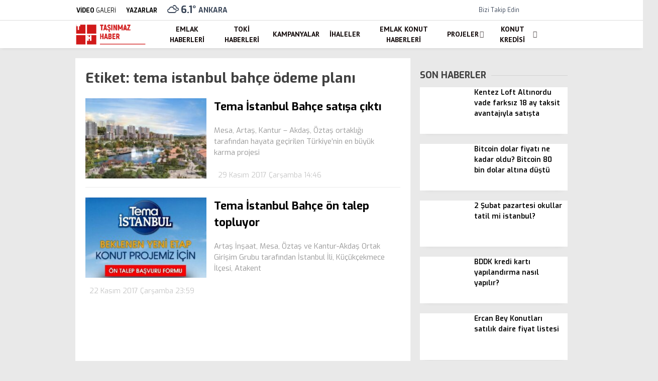

--- FILE ---
content_type: text/html; charset=UTF-8
request_url: https://tasinmazhaber.com/tag/tema-istanbul-bahce-odeme-plani/
body_size: 27851
content:
<!doctype html>
<html lang="tr">
	<head><meta charset="UTF-8"><script>if(navigator.userAgent.match(/MSIE|Internet Explorer/i)||navigator.userAgent.match(/Trident\/7\..*?rv:11/i)){var href=document.location.href;if(!href.match(/[?&]nowprocket/)){if(href.indexOf("?")==-1){if(href.indexOf("#")==-1){document.location.href=href+"?nowprocket=1"}else{document.location.href=href.replace("#","?nowprocket=1#")}}else{if(href.indexOf("#")==-1){document.location.href=href+"&nowprocket=1"}else{document.location.href=href.replace("#","&nowprocket=1#")}}}}</script><script>class RocketLazyLoadScripts{constructor(){this.v="1.2.3",this.triggerEvents=["keydown","mousedown","mousemove","touchmove","touchstart","touchend","wheel"],this.userEventHandler=this._triggerListener.bind(this),this.touchStartHandler=this._onTouchStart.bind(this),this.touchMoveHandler=this._onTouchMove.bind(this),this.touchEndHandler=this._onTouchEnd.bind(this),this.clickHandler=this._onClick.bind(this),this.interceptedClicks=[],window.addEventListener("pageshow",t=>{this.persisted=t.persisted}),window.addEventListener("DOMContentLoaded",()=>{this._preconnect3rdParties()}),this.delayedScripts={normal:[],async:[],defer:[]},this.trash=[],this.allJQueries=[]}_addUserInteractionListener(t){if(document.hidden){t._triggerListener();return}this.triggerEvents.forEach(e=>window.addEventListener(e,t.userEventHandler,{passive:!0})),window.addEventListener("touchstart",t.touchStartHandler,{passive:!0}),window.addEventListener("mousedown",t.touchStartHandler),document.addEventListener("visibilitychange",t.userEventHandler)}_removeUserInteractionListener(){this.triggerEvents.forEach(t=>window.removeEventListener(t,this.userEventHandler,{passive:!0})),document.removeEventListener("visibilitychange",this.userEventHandler)}_onTouchStart(t){"HTML"!==t.target.tagName&&(window.addEventListener("touchend",this.touchEndHandler),window.addEventListener("mouseup",this.touchEndHandler),window.addEventListener("touchmove",this.touchMoveHandler,{passive:!0}),window.addEventListener("mousemove",this.touchMoveHandler),t.target.addEventListener("click",this.clickHandler),this._renameDOMAttribute(t.target,"onclick","rocket-onclick"),this._pendingClickStarted())}_onTouchMove(t){window.removeEventListener("touchend",this.touchEndHandler),window.removeEventListener("mouseup",this.touchEndHandler),window.removeEventListener("touchmove",this.touchMoveHandler,{passive:!0}),window.removeEventListener("mousemove",this.touchMoveHandler),t.target.removeEventListener("click",this.clickHandler),this._renameDOMAttribute(t.target,"rocket-onclick","onclick"),this._pendingClickFinished()}_onTouchEnd(t){window.removeEventListener("touchend",this.touchEndHandler),window.removeEventListener("mouseup",this.touchEndHandler),window.removeEventListener("touchmove",this.touchMoveHandler,{passive:!0}),window.removeEventListener("mousemove",this.touchMoveHandler)}_onClick(t){t.target.removeEventListener("click",this.clickHandler),this._renameDOMAttribute(t.target,"rocket-onclick","onclick"),this.interceptedClicks.push(t),t.preventDefault(),t.stopPropagation(),t.stopImmediatePropagation(),this._pendingClickFinished()}_replayClicks(){window.removeEventListener("touchstart",this.touchStartHandler,{passive:!0}),window.removeEventListener("mousedown",this.touchStartHandler),this.interceptedClicks.forEach(t=>{t.target.dispatchEvent(new MouseEvent("click",{view:t.view,bubbles:!0,cancelable:!0}))})}_waitForPendingClicks(){return new Promise(t=>{this._isClickPending?this._pendingClickFinished=t:t()})}_pendingClickStarted(){this._isClickPending=!0}_pendingClickFinished(){this._isClickPending=!1}_renameDOMAttribute(t,e,r){t.hasAttribute&&t.hasAttribute(e)&&(event.target.setAttribute(r,event.target.getAttribute(e)),event.target.removeAttribute(e))}_triggerListener(){this._removeUserInteractionListener(this),"loading"===document.readyState?document.addEventListener("DOMContentLoaded",this._loadEverythingNow.bind(this)):this._loadEverythingNow()}_preconnect3rdParties(){let t=[];document.querySelectorAll("script[type=rocketlazyloadscript]").forEach(e=>{if(e.hasAttribute("src")){let r=new URL(e.src).origin;r!==location.origin&&t.push({src:r,crossOrigin:e.crossOrigin||"module"===e.getAttribute("data-rocket-type")})}}),t=[...new Map(t.map(t=>[JSON.stringify(t),t])).values()],this._batchInjectResourceHints(t,"preconnect")}async _loadEverythingNow(){this.lastBreath=Date.now(),this._delayEventListeners(this),this._delayJQueryReady(this),this._handleDocumentWrite(),this._registerAllDelayedScripts(),this._preloadAllScripts(),await this._loadScriptsFromList(this.delayedScripts.normal),await this._loadScriptsFromList(this.delayedScripts.defer),await this._loadScriptsFromList(this.delayedScripts.async);try{await this._triggerDOMContentLoaded(),await this._triggerWindowLoad()}catch(t){console.error(t)}window.dispatchEvent(new Event("rocket-allScriptsLoaded")),this._waitForPendingClicks().then(()=>{this._replayClicks()}),this._emptyTrash()}_registerAllDelayedScripts(){document.querySelectorAll("script[type=rocketlazyloadscript]").forEach(t=>{t.hasAttribute("data-rocket-src")?t.hasAttribute("async")&&!1!==t.async?this.delayedScripts.async.push(t):t.hasAttribute("defer")&&!1!==t.defer||"module"===t.getAttribute("data-rocket-type")?this.delayedScripts.defer.push(t):this.delayedScripts.normal.push(t):this.delayedScripts.normal.push(t)})}async _transformScript(t){return new Promise((await this._littleBreath(),navigator.userAgent.indexOf("Firefox/")>0||""===navigator.vendor)?e=>{let r=document.createElement("script");[...t.attributes].forEach(t=>{let e=t.nodeName;"type"!==e&&("data-rocket-type"===e&&(e="type"),"data-rocket-src"===e&&(e="src"),r.setAttribute(e,t.nodeValue))}),t.text&&(r.text=t.text),r.hasAttribute("src")?(r.addEventListener("load",e),r.addEventListener("error",e)):(r.text=t.text,e());try{t.parentNode.replaceChild(r,t)}catch(i){e()}}:async e=>{function r(){t.setAttribute("data-rocket-status","failed"),e()}try{let i=t.getAttribute("data-rocket-type"),n=t.getAttribute("data-rocket-src");t.text,i?(t.type=i,t.removeAttribute("data-rocket-type")):t.removeAttribute("type"),t.addEventListener("load",function r(){t.setAttribute("data-rocket-status","executed"),e()}),t.addEventListener("error",r),n?(t.removeAttribute("data-rocket-src"),t.src=n):t.src="data:text/javascript;base64,"+window.btoa(unescape(encodeURIComponent(t.text)))}catch(s){r()}})}async _loadScriptsFromList(t){let e=t.shift();return e&&e.isConnected?(await this._transformScript(e),this._loadScriptsFromList(t)):Promise.resolve()}_preloadAllScripts(){this._batchInjectResourceHints([...this.delayedScripts.normal,...this.delayedScripts.defer,...this.delayedScripts.async],"preload")}_batchInjectResourceHints(t,e){var r=document.createDocumentFragment();t.forEach(t=>{let i=t.getAttribute&&t.getAttribute("data-rocket-src")||t.src;if(i){let n=document.createElement("link");n.href=i,n.rel=e,"preconnect"!==e&&(n.as="script"),t.getAttribute&&"module"===t.getAttribute("data-rocket-type")&&(n.crossOrigin=!0),t.crossOrigin&&(n.crossOrigin=t.crossOrigin),t.integrity&&(n.integrity=t.integrity),r.appendChild(n),this.trash.push(n)}}),document.head.appendChild(r)}_delayEventListeners(t){let e={};function r(t,r){!function t(r){!e[r]&&(e[r]={originalFunctions:{add:r.addEventListener,remove:r.removeEventListener},eventsToRewrite:[]},r.addEventListener=function(){arguments[0]=i(arguments[0]),e[r].originalFunctions.add.apply(r,arguments)},r.removeEventListener=function(){arguments[0]=i(arguments[0]),e[r].originalFunctions.remove.apply(r,arguments)});function i(t){return e[r].eventsToRewrite.indexOf(t)>=0?"rocket-"+t:t}}(t),e[t].eventsToRewrite.push(r)}function i(t,e){let r=t[e];Object.defineProperty(t,e,{get:()=>r||function(){},set(i){t["rocket"+e]=r=i}})}r(document,"DOMContentLoaded"),r(window,"DOMContentLoaded"),r(window,"load"),r(window,"pageshow"),r(document,"readystatechange"),i(document,"onreadystatechange"),i(window,"onload"),i(window,"onpageshow")}_delayJQueryReady(t){let e;function r(r){if(r&&r.fn&&!t.allJQueries.includes(r)){r.fn.ready=r.fn.init.prototype.ready=function(e){return t.domReadyFired?e.bind(document)(r):document.addEventListener("rocket-DOMContentLoaded",()=>e.bind(document)(r)),r([])};let i=r.fn.on;r.fn.on=r.fn.init.prototype.on=function(){if(this[0]===window){function t(t){return t.split(" ").map(t=>"load"===t||0===t.indexOf("load.")?"rocket-jquery-load":t).join(" ")}"string"==typeof arguments[0]||arguments[0]instanceof String?arguments[0]=t(arguments[0]):"object"==typeof arguments[0]&&Object.keys(arguments[0]).forEach(e=>{let r=arguments[0][e];delete arguments[0][e],arguments[0][t(e)]=r})}return i.apply(this,arguments),this},t.allJQueries.push(r)}e=r}r(window.jQuery),Object.defineProperty(window,"jQuery",{get:()=>e,set(t){r(t)}})}async _triggerDOMContentLoaded(){this.domReadyFired=!0,await this._littleBreath(),document.dispatchEvent(new Event("rocket-DOMContentLoaded")),await this._littleBreath(),window.dispatchEvent(new Event("rocket-DOMContentLoaded")),await this._littleBreath(),document.dispatchEvent(new Event("rocket-readystatechange")),await this._littleBreath(),document.rocketonreadystatechange&&document.rocketonreadystatechange()}async _triggerWindowLoad(){await this._littleBreath(),window.dispatchEvent(new Event("rocket-load")),await this._littleBreath(),window.rocketonload&&window.rocketonload(),await this._littleBreath(),this.allJQueries.forEach(t=>t(window).trigger("rocket-jquery-load")),await this._littleBreath();let t=new Event("rocket-pageshow");t.persisted=this.persisted,window.dispatchEvent(t),await this._littleBreath(),window.rocketonpageshow&&window.rocketonpageshow({persisted:this.persisted})}_handleDocumentWrite(){let t=new Map;document.write=document.writeln=function(e){let r=document.currentScript;r||console.error("WPRocket unable to document.write this: "+e);let i=document.createRange(),n=r.parentElement,s=t.get(r);void 0===s&&(s=r.nextSibling,t.set(r,s));let a=document.createDocumentFragment();i.setStart(a,0),a.appendChild(i.createContextualFragment(e)),n.insertBefore(a,s)}}async _littleBreath(){Date.now()-this.lastBreath>45&&(await this._requestAnimFrame(),this.lastBreath=Date.now())}async _requestAnimFrame(){return document.hidden?new Promise(t=>setTimeout(t)):new Promise(t=>requestAnimationFrame(t))}_emptyTrash(){this.trash.forEach(t=>t.remove())}static run(){let t=new RocketLazyLoadScripts;t._addUserInteractionListener(t)}}RocketLazyLoadScripts.run();</script>
				
		
		<meta name="viewport" content="width=device-width, initial-scale=1">
		<link rel="profile" href="https://gmpg.org/xfn/11">
		<meta name='robots' content='index, follow, max-image-preview:large, max-snippet:-1, max-video-preview:-1' />

	<!-- This site is optimized with the Yoast SEO Premium plugin v26.1 (Yoast SEO v26.8) - https://yoast.com/product/yoast-seo-premium-wordpress/ -->
	<title>tema istanbul bahçe ödeme planı | Taşınmaz Haber</title><link rel="stylesheet" href="https://tasinmazhaber.com/wp-content/cache/min/1/ec37ecc4ad0f3bc616095375f8693c7d.css" media="all" data-minify="1" />
	<meta name="description" content="tema istanbul bahçe ödeme planı" />
	<link rel="canonical" href="https://tasinmazhaber.com/tag/tema-istanbul-bahce-odeme-plani/" />
	<meta property="og:locale" content="tr_TR" />
	<meta property="og:type" content="article" />
	<meta property="og:title" content="tema istanbul bahçe ödeme planı | Taşınmaz Haber" />
	<meta property="og:description" content="tema istanbul bahçe ödeme planı" />
	<meta property="og:url" content="https://tasinmazhaber.com/tag/tema-istanbul-bahce-odeme-plani/" />
	<meta property="og:site_name" content="Taşınmaz Haber" />
	<meta property="og:image" content="https://tasinmazhaber.com/wp-content/uploads/Proje-resmi-yok.jpg" />
	<meta property="og:image:width" content="803" />
	<meta property="og:image:height" content="536" />
	<meta property="og:image:type" content="image/jpeg" />
	<meta name="twitter:card" content="summary_large_image" />
	<meta name="twitter:site" content="@tasinmazhaber" />
	<script type="application/ld+json" class="yoast-schema-graph">{"@context":"https://schema.org","@graph":[{"@type":"CollectionPage","@id":"https://tasinmazhaber.com/tag/tema-istanbul-bahce-odeme-plani/","url":"https://tasinmazhaber.com/tag/tema-istanbul-bahce-odeme-plani/","name":"tema istanbul bahçe ödeme planı | Taşınmaz Haber","isPartOf":{"@id":"https://tasinmazhaber.com/#website"},"primaryImageOfPage":{"@id":"https://tasinmazhaber.com/tag/tema-istanbul-bahce-odeme-plani/#primaryimage"},"image":{"@id":"https://tasinmazhaber.com/tag/tema-istanbul-bahce-odeme-plani/#primaryimage"},"thumbnailUrl":"https://tasinmazhaber.com/wp-content/uploads/Tema-Istanbul-Bahce.jpg","description":"tema istanbul bahçe ödeme planı","breadcrumb":{"@id":"https://tasinmazhaber.com/tag/tema-istanbul-bahce-odeme-plani/#breadcrumb"},"inLanguage":"tr"},{"@type":"ImageObject","inLanguage":"tr","@id":"https://tasinmazhaber.com/tag/tema-istanbul-bahce-odeme-plani/#primaryimage","url":"https://tasinmazhaber.com/wp-content/uploads/Tema-Istanbul-Bahce.jpg","contentUrl":"https://tasinmazhaber.com/wp-content/uploads/Tema-Istanbul-Bahce.jpg","width":800,"height":450},{"@type":"BreadcrumbList","@id":"https://tasinmazhaber.com/tag/tema-istanbul-bahce-odeme-plani/#breadcrumb","itemListElement":[{"@type":"ListItem","position":1,"name":"Anasayfa","item":"https://tasinmazhaber.com/"},{"@type":"ListItem","position":2,"name":"tema istanbul bahçe ödeme planı"}]},{"@type":"WebSite","@id":"https://tasinmazhaber.com/#website","url":"https://tasinmazhaber.com/","name":"Taşınmaz Haber","description":"G&uuml;ncel Emlak Haberleri, Konut Projeleri","publisher":{"@id":"https://tasinmazhaber.com/#organization"},"potentialAction":[{"@type":"SearchAction","target":{"@type":"EntryPoint","urlTemplate":"https://tasinmazhaber.com/?s={search_term_string}"},"query-input":{"@type":"PropertyValueSpecification","valueRequired":true,"valueName":"search_term_string"}}],"inLanguage":"tr"},{"@type":"Organization","@id":"https://tasinmazhaber.com/#organization","name":"Taşınmaz Haber","url":"https://tasinmazhaber.com/","logo":{"@type":"ImageObject","inLanguage":"tr","@id":"https://tasinmazhaber.com/#/schema/logo/image/","url":"https://tasinmazhaber.com/wp-content/uploads/TH-logo.png","contentUrl":"https://tasinmazhaber.com/wp-content/uploads/TH-logo.png","width":176,"height":56,"caption":"Taşınmaz Haber"},"image":{"@id":"https://tasinmazhaber.com/#/schema/logo/image/"},"sameAs":["https://www.facebook.com/Tasinmazhaber/","https://x.com/tasinmazhaber"]}]}</script>
	<!-- / Yoast SEO Premium plugin. -->


<link rel='dns-prefetch' href='//fonts.googleapis.com' />
<link rel='preconnect' href='https://fonts.gstatic.com' crossorigin />
<link rel="alternate" type="application/rss+xml" title="Taşınmaz Haber &raquo; akışı" href="https://tasinmazhaber.com/feed/" />
<link rel="alternate" type="application/rss+xml" title="Taşınmaz Haber &raquo; yorum akışı" href="https://tasinmazhaber.com/comments/feed/" />
<link rel="alternate" type="application/rss+xml" title="Taşınmaz Haber &raquo; tema istanbul bahçe ödeme planı etiket akışı" href="https://tasinmazhaber.com/tag/tema-istanbul-bahce-odeme-plani/feed/" />
<style id='wp-img-auto-sizes-contain-inline-css' type='text/css'>
img:is([sizes=auto i],[sizes^="auto," i]){contain-intrinsic-size:3000px 1500px}
/*# sourceURL=wp-img-auto-sizes-contain-inline-css */
</style>
<style id='wp-emoji-styles-inline-css' type='text/css'>

	img.wp-smiley, img.emoji {
		display: inline !important;
		border: none !important;
		box-shadow: none !important;
		height: 1em !important;
		width: 1em !important;
		margin: 0 0.07em !important;
		vertical-align: -0.1em !important;
		background: none !important;
		padding: 0 !important;
	}
/*# sourceURL=wp-emoji-styles-inline-css */
</style>
<style id='classic-theme-styles-inline-css' type='text/css'>
/*! This file is auto-generated */
.wp-block-button__link{color:#fff;background-color:#32373c;border-radius:9999px;box-shadow:none;text-decoration:none;padding:calc(.667em + 2px) calc(1.333em + 2px);font-size:1.125em}.wp-block-file__button{background:#32373c;color:#fff;text-decoration:none}
/*# sourceURL=/wp-includes/css/classic-themes.min.css */
</style>




<style id='esenhaber-theme-style-inline-css' type='text/css'>
 .esen-container{max-width:1170px}@media screen and (max-width:1550px){.esen-container{max-width:1100px}}@media screen and (max-width:1439px){.esen-container{max-width:1100px}}@media screen and (max-width:1300px){.esen-container{max-width:980px}}.nav-container{background:linear-gradient(211deg, #ffffff 0%, #ffffff 100%);border-bottom:0px solid #d3d3d3}.sideright-content .mobile-right-side-logo{background:linear-gradient(211deg, #ffffff 0%, #ffffff 100%);border-bottom:0px solid #d3d3d3}.main-navigation > .esen-container > .menu-ana-menu-container > ul{height:55px}.main-navigation > .esen-container > .menu-ana-menu-container > ul > li{height:55px}.main-navigation > .esen-container > .menu-ana-menu-container > ul > li > a{height:55px}.header-2-container .header-logo-doviz{height:81px}/* .post-image:not(:has(.LazyYuklendi))::before{background-image:url('https://tasinmazhaber.com/wp-content/uploads/TH-logo.png')}*/ .sideContent .hava_durumu:after{border-top:85px solid #0066bf}.main-navigation > .esen-container > .menu-ana-menu-container > ul > li.current-menu-item > a:before{border-color:#ffffff transparent transparent transparent}.namaz-icerik{background-image:url('https://tasinmazhaber.com/wp-content/themes/esenhaber/img/camii.png');background-position-y:bottom;background-repeat:no-repeat}.logo{height:55px}.main-navigation > .esen-container > .menu-ana-menu-container > ul > li > .esen-megamenu{top:55px}.search-box, .search-detail{height:55px}.main-navigation > .esen-container > .menu-ana-menu-container > ul > li{padding:0px 9px}.mobile-header{border-bottom:0px solid #dddddd}.news-progress-container > .news-progress-bar{background-color:#a02121;background-image:linear-gradient(147deg, #a02121 0%, #ff0000 74%)}.top-bar-container{border-bottom:1px solid #dddddd}.main-navigation > .esen-container > .menu-ana-menu-container > ul > li a{text-transform:uppercase}
/*# sourceURL=esenhaber-theme-style-inline-css */
</style>
<link rel="preload" as="style" href="https://fonts.googleapis.com/css?family=Exo:100,200,300,400,500,600,700,800,900,100italic,200italic,300italic,400italic,500italic,600italic,700italic,800italic,900italic%7CPT%20Sans:700&#038;subset=latin-ext&#038;display=swap&#038;ver=1763220443" /><link rel="stylesheet" href="https://fonts.googleapis.com/css?family=Exo:100,200,300,400,500,600,700,800,900,100italic,200italic,300italic,400italic,500italic,600italic,700italic,800italic,900italic%7CPT%20Sans:700&#038;subset=latin-ext&#038;display=swap&#038;ver=1763220443" media="print" onload="this.media='all'"><noscript><link rel="stylesheet" href="https://fonts.googleapis.com/css?family=Exo:100,200,300,400,500,600,700,800,900,100italic,200italic,300italic,400italic,500italic,600italic,700italic,800italic,900italic%7CPT%20Sans:700&#038;subset=latin-ext&#038;display=swap&#038;ver=1763220443" /></noscript><style id='rocket-lazyload-inline-css' type='text/css'>
.rll-youtube-player{position:relative;padding-bottom:56.23%;height:0;overflow:hidden;max-width:100%;}.rll-youtube-player:focus-within{outline: 2px solid currentColor;outline-offset: 5px;}.rll-youtube-player iframe{position:absolute;top:0;left:0;width:100%;height:100%;z-index:100;background:0 0}.rll-youtube-player img{bottom:0;display:block;left:0;margin:auto;max-width:100%;width:100%;position:absolute;right:0;top:0;border:none;height:auto;-webkit-transition:.4s all;-moz-transition:.4s all;transition:.4s all}.rll-youtube-player img:hover{-webkit-filter:brightness(75%)}.rll-youtube-player .play{height:100%;width:100%;left:0;top:0;position:absolute;background:url(https://tasinmazhaber.com/wp-content/plugins/wp-rocket/assets/img/youtube.png) no-repeat center;background-color: transparent !important;cursor:pointer;border:none;}
/*# sourceURL=rocket-lazyload-inline-css */
</style>
<script type="rocketlazyloadscript" data-rocket-type="text/javascript" id="cookie-notice-front-js-before">
/* <![CDATA[ */
var cnArgs = {"ajaxUrl":"https:\/\/tasinmazhaber.com\/wp-admin\/admin-ajax.php","nonce":"ea64e880dc","hideEffect":"fade","position":"bottom","onScroll":false,"onScrollOffset":100,"onClick":false,"cookieName":"cookie_notice_accepted","cookieTime":2592000,"cookieTimeRejected":2592000,"globalCookie":false,"redirection":false,"cache":true,"revokeCookies":false,"revokeCookiesOpt":"automatic"};

//# sourceURL=cookie-notice-front-js-before
/* ]]> */
</script>
<script type="rocketlazyloadscript" data-rocket-type="text/javascript" data-rocket-src="https://tasinmazhaber.com/wp-content/plugins/cookie-notice/js/front.min.js?ver=2.5.11" id="cookie-notice-front-js"></script>
<link rel="https://api.w.org/" href="https://tasinmazhaber.com/wp-json/" /><link rel="alternate" title="JSON" type="application/json" href="https://tasinmazhaber.com/wp-json/wp/v2/tags/5131" /><link rel="EditURI" type="application/rsd+xml" title="RSD" href="https://tasinmazhaber.com/xmlrpc.php?rsd" />
<meta name="generator" content="WordPress 6.9" />
<meta name="generator" content="Redux 4.5.7.1" /><!-- Google tag (gtag.js) -->
<script type="rocketlazyloadscript" async data-rocket-src="https://www.googletagmanager.com/gtag/js?id=GT-KVM4Q4D"></script>
<script type="rocketlazyloadscript">
  window.dataLayer = window.dataLayer || [];
  function gtag(){dataLayer.push(arguments);}
  gtag('js', new Date());

  gtag('config', 'GT-KVM4Q4D');
</script>	<script type="rocketlazyloadscript" data-rocket-type="text/javascript">
		var css = document.createElement('link');
		css.href = 'https://cdnjs.cloudflare.com/ajax/libs/font-awesome/6.4.2/css/all.min.css';
		css.rel = 'stylesheet';
		css.type = 'text/css';
		document.getElementsByTagName('head')[0].appendChild(css);
	</script>
	      <meta name="onesignal" content="wordpress-plugin"/>
            <script type="rocketlazyloadscript">

      window.OneSignalDeferred = window.OneSignalDeferred || [];

      OneSignalDeferred.push(function(OneSignal) {
        var oneSignal_options = {};
        window._oneSignalInitOptions = oneSignal_options;

        oneSignal_options['serviceWorkerParam'] = { scope: '/wp-content/plugins/onesignal-free-web-push-notifications/sdk_files/push/onesignal/' };
oneSignal_options['serviceWorkerPath'] = 'OneSignalSDKWorker.js';

        OneSignal.Notifications.setDefaultUrl("https://tasinmazhaber.com");

        oneSignal_options['wordpress'] = true;
oneSignal_options['appId'] = '3227ab9a-b998-4ccc-8338-fed26f9f6b5c';
oneSignal_options['allowLocalhostAsSecureOrigin'] = true;
oneSignal_options['welcomeNotification'] = { };
oneSignal_options['welcomeNotification']['title'] = "";
oneSignal_options['welcomeNotification']['message'] = "Abone olduğunuz için teşekkürler";
oneSignal_options['path'] = "https://tasinmazhaber.com/wp-content/plugins/onesignal-free-web-push-notifications/sdk_files/";
oneSignal_options['promptOptions'] = { };
oneSignal_options['promptOptions']['actionMessage'] = "Size bildirimler göndermek istiyoruz. Dilediğiniz zaman aboneliğinizi iptal edebilirsiniz.";
oneSignal_options['promptOptions']['exampleNotificationTitleDesktop'] = "Bu bir örnek bildirimdir";
oneSignal_options['promptOptions']['exampleNotificationMessageDesktop'] = "bildirimler masaüstünüzde görünecek";
oneSignal_options['promptOptions']['exampleNotificationTitleMobile'] = "Örnek bildirim";
oneSignal_options['promptOptions']['exampleNotificationMessageMobile'] = "Bildirimler cihazınızda görünecek";
oneSignal_options['promptOptions']['exampleNotificationCaption'] = "(İstediğiniz zaman aboneliğinizi iptal edebilirsiniz)";
oneSignal_options['promptOptions']['acceptButtonText'] = "Kabul Et";
oneSignal_options['promptOptions']['cancelButtonText'] = "Hayır";
oneSignal_options['promptOptions']['siteName'] = "https://tasinmazhaber.com";
oneSignal_options['promptOptions']['autoAcceptTitle'] = "İzin Ver'i tıklayınız";
oneSignal_options['notifyButton'] = { };
oneSignal_options['notifyButton']['enable'] = true;
oneSignal_options['notifyButton']['position'] = 'bottom-right';
oneSignal_options['notifyButton']['theme'] = 'default';
oneSignal_options['notifyButton']['size'] = 'medium';
oneSignal_options['notifyButton']['showCredit'] = true;
oneSignal_options['notifyButton']['text'] = {};
oneSignal_options['notifyButton']['text']['tip.state.unsubscribed'] = 'Bildirimlere abone ol';
oneSignal_options['notifyButton']['text']['tip.state.subscribed'] = 'Bildirimlere abone oldunuz';
oneSignal_options['notifyButton']['text']['tip.state.blocked'] = 'Bildirimleri engellediniz';
oneSignal_options['notifyButton']['text']['message.action.subscribed'] = 'Abone olduğunuz için teşekkürler';
oneSignal_options['notifyButton']['text']['message.action.resubscribed'] = 'Bildirimlere abone oldunuz';
oneSignal_options['notifyButton']['text']['message.action.unsubscribed'] = 'Bir daha bildirim almayacaksınız';
oneSignal_options['notifyButton']['text']['dialog.main.title'] = 'Site bildirimlerini yönet';
oneSignal_options['notifyButton']['text']['dialog.main.button.subscribe'] = 'Abone';
oneSignal_options['notifyButton']['text']['dialog.main.button.unsubscribe'] = 'abonelikten çık';
oneSignal_options['notifyButton']['text']['dialog.blocked.title'] = 'Bildirimlerin engellenmesini kaldır';
oneSignal_options['notifyButton']['text']['dialog.blocked.message'] = 'Bildirimlere izin vermek için şu talimatları izleyin:';
              OneSignal.init(window._oneSignalInitOptions);
              OneSignal.Slidedown.promptPush()      });

      function documentInitOneSignal() {
        var oneSignal_elements = document.getElementsByClassName("OneSignal-prompt");

        var oneSignalLinkClickHandler = function(event) { OneSignal.Notifications.requestPermission(); event.preventDefault(); };        for(var i = 0; i < oneSignal_elements.length; i++)
          oneSignal_elements[i].addEventListener('click', oneSignalLinkClickHandler, false);
      }

      if (document.readyState === 'complete') {
           documentInitOneSignal();
      }
      else {
           window.addEventListener("load", function(event){
               documentInitOneSignal();
          });
      }
    </script>
<link rel="icon" href="https://tasinmazhaber.com/wp-content/uploads/TH-ikon.png" sizes="32x32" />
<link rel="icon" href="https://tasinmazhaber.com/wp-content/uploads/TH-ikon.png" sizes="192x192" />
<link rel="apple-touch-icon" href="https://tasinmazhaber.com/wp-content/uploads/TH-ikon.png" />
<meta name="msapplication-TileImage" content="https://tasinmazhaber.com/wp-content/uploads/TH-ikon.png" />
		<style type="text/css" id="wp-custom-css">
			/* TEK SÜTUN / EXTRA KOMPAKT CSS (Görünüm → Özelleştir → Ek CSS) */
.th-livec, .th-livec *{ box-sizing:border-box; }
.th-livec{
  font-family: ui-sans-serif, system-ui, -apple-system, "Segoe UI", Roboto, Arial, "Noto Sans", "Helvetica Neue", sans-serif;
  background:#0b1220;
  color:rgba(255,255,255,.92);
  border:1px solid rgba(0,0,0,.10);
  border-radius:16px;
  overflow:hidden;
  max-width:100%;
}
.th-livec strong{ color:rgba(255,255,255,.96); }

.th-livec__head{
  padding:12px 12px 10px;
  border-bottom:1px solid rgba(255,255,255,.10);
  background:linear-gradient(180deg, rgba(255,255,255,.06), transparent);
  display:grid;
  gap:10px;
}
.th-livec__top{
  display:flex;
  align-items:center;
  justify-content:space-between;
  gap:10px;
}
.th-livec__tag{
  display:inline-flex;
  align-items:center;
  gap:8px;
  padding:6px 10px;
  border-radius:999px;
  background:rgba(255,255,255,.07);
  border:1px solid rgba(255,255,255,.12);
}
.th-livec__dot{
  width:8px; height:8px; border-radius:50%;
  background:#39ff88;
  box-shadow:0 0 0 6px rgba(57,255,136,.10);
  animation: thCPulse 1.35s infinite ease-in-out;
}
.th-livec__live{ font-weight:900; letter-spacing:.6px; }
.th-livec__muted{ color:rgba(255,255,255,.70); font-weight:800; }

.th-livec__chip{
  font-size:12px;
  color:rgba(255,255,255,.72);
  padding:6px 10px;
  border-radius:999px;
  border:1px solid rgba(255,255,255,.12);
  background:rgba(255,255,255,.05);
  white-space:nowrap;
}

.th-livec__h{
  margin:0;
  font-size:16.5px;
  line-height:1.2;
  letter-spacing:.2px;
}

.th-livec__score{
  display:grid;
  grid-template-columns: 1fr auto 1fr;
  gap:8px;
  padding:10px;
  border-radius:14px;
  background:rgba(255,255,255,.06);
  border:1px solid rgba(255,255,255,.12);
}
.th-livec__t{
  display:flex;
  align-items:center;
  justify-content:space-between;
  gap:8px;
}
.thc-right{ justify-content:space-between; }
.th-livec__name{
  font-size:12.5px;
  font-weight:900;
  color:rgba(255,255,255,.86);
}
.th-livec__num{
  font-size:20px;
  font-weight:900;
  letter-spacing:.4px;
}
.th-livec__mid{
  display:grid;
  justify-items:center;
  align-content:center;
  gap:2px;
  padding:0 6px;
}
.th-livec__min{ font-weight:900; color:#00d4ff; }
.th-livec__state{ font-size:12px; font-weight:900; color:rgba(255,255,255,.70); }

.th-livec__meta{
  display:flex;
  flex-wrap:wrap;
  gap:8px;
}
.th-livec__pill{
  font-size:12px;
  color:rgba(255,255,255,.72);
  padding:6px 10px;
  border-radius:999px;
  border:1px solid rgba(255,255,255,.12);
  background:rgba(255,255,255,.05);
}

.th-livec__body{
  padding:10px 12px 12px;
  display:grid;
  gap:8px;
}
.th-livec__row{
  display:grid;
  grid-template-columns: 46px 1fr;
  gap:10px;
  padding:8px;
  border:1px solid rgba(255,255,255,.10);
  border-radius:14px;
  background:rgba(0,0,0,.16);
}
.th-livec__row--imp{
  background:linear-gradient(90deg, rgba(57,255,136,.14), rgba(0,212,255,.10));
  border-color:rgba(255,255,255,.14);
}
.th-livec__m{
  display:grid;
  place-items:center;
  border-radius:12px;
  background:rgba(255,255,255,.05);
  border:1px solid rgba(255,255,255,.10);
  font-weight:900;
  font-size:12.5px;
  color:rgba(255,255,255,.88);
}
.th-livec__b{ display:grid; align-content:center; }
.th-livec__p{
  margin:0;
  font-size:13px;
  line-height:1.45;
  color:rgba(255,255,255,.80);
}

.th-livec__foot{
  margin-top:2px;
  padding-top:8px;
  border-top:1px solid rgba(255,255,255,.10);
}
.th-livec__note{
  margin:0;
  font-size:12.5px;
  line-height:1.4;
  color:rgba(255,255,255,.70);
}

@media (max-width: 420px){
  .th-livec__score{ padding:9px; }
  .th-livec__name{ font-size:12px; }
  .th-livec__num{ font-size:19px; }
  .th-livec__row{ grid-template-columns: 44px 1fr; }
}

@keyframes thCPulse{
  0%{ transform:scale(1); opacity:1; }
  50%{ transform:scale(1.15); opacity:.75; }
  100%{ transform:scale(1); opacity:1; }
}

		</style>
		<style id="EsenHaber-dynamic-css" title="dynamic-css" class="redux-options-output">body{font-family:Exo,Arial, Helvetica, sans-serif;font-weight:400;font-style:normal;}.main-navigation > .esen-container > .menu-ana-menu-container > ul > li{font-family:"PT Sans",Arial, Helvetica, sans-serif;line-height:70px;font-weight:700;font-style:normal;font-size:14px;}.main-navigation > .esen-container > .menu-ana-menu-container li > a, .esen-drawer-menu, .search-button-nav, .nav-user > a{color:#0f0606;}.main-navigation > .esen-container > .menu-ana-menu-container li:hover > a, .esen-drawer-menu:hover, .search-button-nav:hover{color:rgba(196,0,0,0.97);}.main-navigation > .esen-container > .menu-ana-menu-container > ul > li > ul, .main-navigation > .esen-container > .menu-ana-menu-container > ul > li > ul > li > ul, .main-navigation > .esen-container > .menu-ana-menu-container > ul > li > ul > li > ul > li > ul{background:#ffffff;}.main-navigation > .esen-container > .menu-ana-menu-container > ul > li > ul > li a, .main-navigation > .esen-container > .menu-ana-menu-container > ul > li ul li:before{color:#3b4759;}.main-navigation > .esen-container > .menu-ana-menu-container li > ul > li:hover > a{color:rgba(126,126,126,0.73);}.top-bar-container, .sideContent .top-elements ul{background:#ffffff;}.top-elements li a{color:#000000;}.top-elements li.photo-gallery a > i{color:#3b4759;}.top-elements li.video-gallery a > i{color:#3b4759;}.top-elements li.yazarlar-button a > i{color:#3b4759;}.b_ikon{color:#3b4759;}.bugun_temp{color:#3b4759;}.weather-city{color:#3b4759;}.desk-sosyal-medya > li:first-child{color:#3b4759;}.desk-sosyal-medya > li a.facebookd{color:#0072e5;}.desk-sosyal-medya > li a.twitterd{color:#00bdf7;}.desk-sosyal-medya > li a.instagramd{color:#9e00ce;}.desk-sosyal-medya > li a.youtubed{color:#ff0000;}.desk-sosyal-medya > li a.tiktok{color:#000000;}.desk-sosyal-medya > li a.pinterestd{color:#d1d1d1;}.desk-sosyal-medya > li a.dribbbled{color:#aaaaaa;}.desk-sosyal-medya > li a.linkedind{color:#7f7f7f;}.desk-sosyal-medya > li a.whatsappd{color:#59d600;}.desk-sosyal-medya > li a.telegramd{color:#0088cc;}.sd-red-bg, .son-dakika-arama, .son-dakika-arama > .esen-container > .son-dakika{background:#010b40;}.son-dakika-arama > .esen-container > .son-dakika > .sd-list a{color:#ffffff;}.son-dakika-arama{background:#ffffff;}.top-header-menu > .piyasa > li > span{color:#005ae8;}.top-header-menu > .piyasa > li > span.guncel{color:#000000;}.mobile-header{background:#ffffff;}.mobil-menu-bar > div, .menu-button_sol{color:#dd3333;}.mobile-right-drawer-menu{color:#dd3333;}.sideContent .hava_durumu{background:#0066bf;}.sideContent .b_ikon{color:#bfe9ff;}.sideContent .bugun_temp{color:#ffffff;}.sideContent .weather-city{color:#ffffff;}.esenhaber-author-box .avatar{border-color:#fc3200;}</style><noscript><style id="rocket-lazyload-nojs-css">.rll-youtube-player, [data-lazy-src]{display:none !important;}</style></noscript>		<script type="rocketlazyloadscript">var siteurl = 'https://tasinmazhaber.com/'; var theme_url = 'https://tasinmazhaber.com/wp-content/themes/esenhaber/';
			 var galleryTemplate = 1; 		</script>
		<meta http-equiv="refresh" content="60;">
<!-- Google tag (gtag.js) -->
<script type="rocketlazyloadscript" async data-rocket-src="https://www.googletagmanager.com/gtag/js?id=G-WTH829Z0LV">
</script>
<script type="rocketlazyloadscript">
  window.dataLayer = window.dataLayer || [];
  function gtag(){dataLayer.push(arguments);}
  gtag('js', new Date());

  gtag('config', 'G-WTH829Z0LV');
</script>
<!-- Event snippet for Kişi conversion page -->
<script type="rocketlazyloadscript">
  gtag('event', 'conversion', {'send_to': 'AW-11507857092/4NWfCNT22fkZEMTtr-8q'});
</script>
<!-- Google tag (gtag.js) event -->
<script type="rocketlazyloadscript">
  gtag('event', 'ads_conversion_Ta_ınmaz_Haber_1', {
    // <event_parameters>
  });
</script>
<!-- Google tag (gtag.js) event -->
<script type="rocketlazyloadscript">
  gtag('event', 'ads_conversion_Emlak_Haberleri_1', {
    // <event_parameters>
  });
</script><script type="rocketlazyloadscript">
var interstitalAdName = "xNull"; var Adsaniye = 10; var AdGosterimDk = 3600 ;
var oPage = "other";
var esenhaber_sticky = 1;
</script>	<style id='global-styles-inline-css' type='text/css'>
:root{--wp--preset--aspect-ratio--square: 1;--wp--preset--aspect-ratio--4-3: 4/3;--wp--preset--aspect-ratio--3-4: 3/4;--wp--preset--aspect-ratio--3-2: 3/2;--wp--preset--aspect-ratio--2-3: 2/3;--wp--preset--aspect-ratio--16-9: 16/9;--wp--preset--aspect-ratio--9-16: 9/16;--wp--preset--color--black: #000000;--wp--preset--color--cyan-bluish-gray: #abb8c3;--wp--preset--color--white: #ffffff;--wp--preset--color--pale-pink: #f78da7;--wp--preset--color--vivid-red: #cf2e2e;--wp--preset--color--luminous-vivid-orange: #ff6900;--wp--preset--color--luminous-vivid-amber: #fcb900;--wp--preset--color--light-green-cyan: #7bdcb5;--wp--preset--color--vivid-green-cyan: #00d084;--wp--preset--color--pale-cyan-blue: #8ed1fc;--wp--preset--color--vivid-cyan-blue: #0693e3;--wp--preset--color--vivid-purple: #9b51e0;--wp--preset--gradient--vivid-cyan-blue-to-vivid-purple: linear-gradient(135deg,rgb(6,147,227) 0%,rgb(155,81,224) 100%);--wp--preset--gradient--light-green-cyan-to-vivid-green-cyan: linear-gradient(135deg,rgb(122,220,180) 0%,rgb(0,208,130) 100%);--wp--preset--gradient--luminous-vivid-amber-to-luminous-vivid-orange: linear-gradient(135deg,rgb(252,185,0) 0%,rgb(255,105,0) 100%);--wp--preset--gradient--luminous-vivid-orange-to-vivid-red: linear-gradient(135deg,rgb(255,105,0) 0%,rgb(207,46,46) 100%);--wp--preset--gradient--very-light-gray-to-cyan-bluish-gray: linear-gradient(135deg,rgb(238,238,238) 0%,rgb(169,184,195) 100%);--wp--preset--gradient--cool-to-warm-spectrum: linear-gradient(135deg,rgb(74,234,220) 0%,rgb(151,120,209) 20%,rgb(207,42,186) 40%,rgb(238,44,130) 60%,rgb(251,105,98) 80%,rgb(254,248,76) 100%);--wp--preset--gradient--blush-light-purple: linear-gradient(135deg,rgb(255,206,236) 0%,rgb(152,150,240) 100%);--wp--preset--gradient--blush-bordeaux: linear-gradient(135deg,rgb(254,205,165) 0%,rgb(254,45,45) 50%,rgb(107,0,62) 100%);--wp--preset--gradient--luminous-dusk: linear-gradient(135deg,rgb(255,203,112) 0%,rgb(199,81,192) 50%,rgb(65,88,208) 100%);--wp--preset--gradient--pale-ocean: linear-gradient(135deg,rgb(255,245,203) 0%,rgb(182,227,212) 50%,rgb(51,167,181) 100%);--wp--preset--gradient--electric-grass: linear-gradient(135deg,rgb(202,248,128) 0%,rgb(113,206,126) 100%);--wp--preset--gradient--midnight: linear-gradient(135deg,rgb(2,3,129) 0%,rgb(40,116,252) 100%);--wp--preset--font-size--small: 13px;--wp--preset--font-size--medium: 20px;--wp--preset--font-size--large: 36px;--wp--preset--font-size--x-large: 42px;--wp--preset--spacing--20: 0.44rem;--wp--preset--spacing--30: 0.67rem;--wp--preset--spacing--40: 1rem;--wp--preset--spacing--50: 1.5rem;--wp--preset--spacing--60: 2.25rem;--wp--preset--spacing--70: 3.38rem;--wp--preset--spacing--80: 5.06rem;--wp--preset--shadow--natural: 6px 6px 9px rgba(0, 0, 0, 0.2);--wp--preset--shadow--deep: 12px 12px 50px rgba(0, 0, 0, 0.4);--wp--preset--shadow--sharp: 6px 6px 0px rgba(0, 0, 0, 0.2);--wp--preset--shadow--outlined: 6px 6px 0px -3px rgb(255, 255, 255), 6px 6px rgb(0, 0, 0);--wp--preset--shadow--crisp: 6px 6px 0px rgb(0, 0, 0);}:where(.is-layout-flex){gap: 0.5em;}:where(.is-layout-grid){gap: 0.5em;}body .is-layout-flex{display: flex;}.is-layout-flex{flex-wrap: wrap;align-items: center;}.is-layout-flex > :is(*, div){margin: 0;}body .is-layout-grid{display: grid;}.is-layout-grid > :is(*, div){margin: 0;}:where(.wp-block-columns.is-layout-flex){gap: 2em;}:where(.wp-block-columns.is-layout-grid){gap: 2em;}:where(.wp-block-post-template.is-layout-flex){gap: 1.25em;}:where(.wp-block-post-template.is-layout-grid){gap: 1.25em;}.has-black-color{color: var(--wp--preset--color--black) !important;}.has-cyan-bluish-gray-color{color: var(--wp--preset--color--cyan-bluish-gray) !important;}.has-white-color{color: var(--wp--preset--color--white) !important;}.has-pale-pink-color{color: var(--wp--preset--color--pale-pink) !important;}.has-vivid-red-color{color: var(--wp--preset--color--vivid-red) !important;}.has-luminous-vivid-orange-color{color: var(--wp--preset--color--luminous-vivid-orange) !important;}.has-luminous-vivid-amber-color{color: var(--wp--preset--color--luminous-vivid-amber) !important;}.has-light-green-cyan-color{color: var(--wp--preset--color--light-green-cyan) !important;}.has-vivid-green-cyan-color{color: var(--wp--preset--color--vivid-green-cyan) !important;}.has-pale-cyan-blue-color{color: var(--wp--preset--color--pale-cyan-blue) !important;}.has-vivid-cyan-blue-color{color: var(--wp--preset--color--vivid-cyan-blue) !important;}.has-vivid-purple-color{color: var(--wp--preset--color--vivid-purple) !important;}.has-black-background-color{background-color: var(--wp--preset--color--black) !important;}.has-cyan-bluish-gray-background-color{background-color: var(--wp--preset--color--cyan-bluish-gray) !important;}.has-white-background-color{background-color: var(--wp--preset--color--white) !important;}.has-pale-pink-background-color{background-color: var(--wp--preset--color--pale-pink) !important;}.has-vivid-red-background-color{background-color: var(--wp--preset--color--vivid-red) !important;}.has-luminous-vivid-orange-background-color{background-color: var(--wp--preset--color--luminous-vivid-orange) !important;}.has-luminous-vivid-amber-background-color{background-color: var(--wp--preset--color--luminous-vivid-amber) !important;}.has-light-green-cyan-background-color{background-color: var(--wp--preset--color--light-green-cyan) !important;}.has-vivid-green-cyan-background-color{background-color: var(--wp--preset--color--vivid-green-cyan) !important;}.has-pale-cyan-blue-background-color{background-color: var(--wp--preset--color--pale-cyan-blue) !important;}.has-vivid-cyan-blue-background-color{background-color: var(--wp--preset--color--vivid-cyan-blue) !important;}.has-vivid-purple-background-color{background-color: var(--wp--preset--color--vivid-purple) !important;}.has-black-border-color{border-color: var(--wp--preset--color--black) !important;}.has-cyan-bluish-gray-border-color{border-color: var(--wp--preset--color--cyan-bluish-gray) !important;}.has-white-border-color{border-color: var(--wp--preset--color--white) !important;}.has-pale-pink-border-color{border-color: var(--wp--preset--color--pale-pink) !important;}.has-vivid-red-border-color{border-color: var(--wp--preset--color--vivid-red) !important;}.has-luminous-vivid-orange-border-color{border-color: var(--wp--preset--color--luminous-vivid-orange) !important;}.has-luminous-vivid-amber-border-color{border-color: var(--wp--preset--color--luminous-vivid-amber) !important;}.has-light-green-cyan-border-color{border-color: var(--wp--preset--color--light-green-cyan) !important;}.has-vivid-green-cyan-border-color{border-color: var(--wp--preset--color--vivid-green-cyan) !important;}.has-pale-cyan-blue-border-color{border-color: var(--wp--preset--color--pale-cyan-blue) !important;}.has-vivid-cyan-blue-border-color{border-color: var(--wp--preset--color--vivid-cyan-blue) !important;}.has-vivid-purple-border-color{border-color: var(--wp--preset--color--vivid-purple) !important;}.has-vivid-cyan-blue-to-vivid-purple-gradient-background{background: var(--wp--preset--gradient--vivid-cyan-blue-to-vivid-purple) !important;}.has-light-green-cyan-to-vivid-green-cyan-gradient-background{background: var(--wp--preset--gradient--light-green-cyan-to-vivid-green-cyan) !important;}.has-luminous-vivid-amber-to-luminous-vivid-orange-gradient-background{background: var(--wp--preset--gradient--luminous-vivid-amber-to-luminous-vivid-orange) !important;}.has-luminous-vivid-orange-to-vivid-red-gradient-background{background: var(--wp--preset--gradient--luminous-vivid-orange-to-vivid-red) !important;}.has-very-light-gray-to-cyan-bluish-gray-gradient-background{background: var(--wp--preset--gradient--very-light-gray-to-cyan-bluish-gray) !important;}.has-cool-to-warm-spectrum-gradient-background{background: var(--wp--preset--gradient--cool-to-warm-spectrum) !important;}.has-blush-light-purple-gradient-background{background: var(--wp--preset--gradient--blush-light-purple) !important;}.has-blush-bordeaux-gradient-background{background: var(--wp--preset--gradient--blush-bordeaux) !important;}.has-luminous-dusk-gradient-background{background: var(--wp--preset--gradient--luminous-dusk) !important;}.has-pale-ocean-gradient-background{background: var(--wp--preset--gradient--pale-ocean) !important;}.has-electric-grass-gradient-background{background: var(--wp--preset--gradient--electric-grass) !important;}.has-midnight-gradient-background{background: var(--wp--preset--gradient--midnight) !important;}.has-small-font-size{font-size: var(--wp--preset--font-size--small) !important;}.has-medium-font-size{font-size: var(--wp--preset--font-size--medium) !important;}.has-large-font-size{font-size: var(--wp--preset--font-size--large) !important;}.has-x-large-font-size{font-size: var(--wp--preset--font-size--x-large) !important;}
/*# sourceURL=global-styles-inline-css */
</style>

</head>
	<body class="archive tag tag-tema-istanbul-bahce-odeme-plani tag-5131 wp-theme-esenhaber cookies-not-set">
						
<div id="backdropped" class="side-backdropped"></div>

<div id="sideright" class="esn-sideright">
	
	<div class="sideright-content">
	
			
		<div class="mobile-right-side-logo">
						<a href="https://tasinmazhaber.com" class="kendi"><img src="data:image/svg+xml,%3Csvg%20xmlns='http://www.w3.org/2000/svg'%20viewBox='0%200%20176%2056'%3E%3C/svg%3E" alt="Taşınmaz Haber" width="176" height="56" data-lazy-src="https://tasinmazhaber.com/wp-content/uploads/TH-logo.png" /><noscript><img src="https://tasinmazhaber.com/wp-content/uploads/TH-logo.png" alt="Taşınmaz Haber" width="176" height="56" /></noscript></a>
					</div><!-- mobil-side-logo -->
		
	
		
				<a href="https://tasinmazhaber.com" class="side-links kendi d-md-none"><i class="fa fa-home"></i> Ana Sayfa</a>
				
		
		<a href="#" class="search-button-nav side-links mobile-display"><i class="fa fa-search"></i> Arama</a>
		
		
		<!-- Custom Links -->
				<a href="" class="side-links d-md-none"><i class="fas fa-images"></i> Galeri</a>
				
				<a href="https://tasinmazhaber.com/category/video-galeri/" class="side-links d-md-none"><i class="fas fa-play"></i> Video</a>
				
				<a href="https://tasinmazhaber.com/yazarlarimiz/" class="side-links d-md-none"><i class="fa fa-pen"></i> Yazarlar</a>
				
		
		
				<div class="side-kategoriler"><i class="fa fa-user"></i> Üyelik </div>	
		<a href="https://tasinmazhaber.com/uye-giris/" class="kendi pt-0 side-links "><i class="fa fa-user"></i> Üye Girişi</a>		
				
		
		
		
				<!-- Yayınlar -->
		<div class="side-kategoriler"><i class="fa fa-list"></i> Yayın/Gazete </div>
		<a href="https://tasinmazhaber.com/yayinlar/" class="side-links pt-0 kendi"><i class="fa-solid fa-newspaper"></i> Yayınlar</a>
				
		
		
		
		
				<!-- Categories -->
		<div class="side-kategoriler d-md-none"><i class="fa fa-list"></i> Kategoriler </div>
		<ul id="primary-nav-sidebar" class="primary-nav-sidebar d-md-none"><li id="menu-item-5981" class="menu-item menu-item-type-taxonomy menu-item-object-category menu-item-5981"><a href="https://tasinmazhaber.com/category/emlak-haberleri/" class="kendi">Emlak Haberleri</a></li>
<li id="menu-item-5982" class="menu-item menu-item-type-taxonomy menu-item-object-category menu-item-5982"><a href="https://tasinmazhaber.com/category/toki-haberleri/" class="kendi">Toki Haberleri</a></li>
<li id="menu-item-5983" class="menu-item menu-item-type-taxonomy menu-item-object-category menu-item-5983"><a href="https://tasinmazhaber.com/category/kampanyalar/" class="kendi">Kampanyalar</a></li>
<li id="menu-item-5984" class="menu-item menu-item-type-taxonomy menu-item-object-category menu-item-5984"><a href="https://tasinmazhaber.com/category/ihaleler/" class="kendi">İhaleler</a></li>
<li id="menu-item-5985" class="menu-item menu-item-type-taxonomy menu-item-object-category menu-item-5985"><a href="https://tasinmazhaber.com/category/emlak-konut-haberleri/" class="kendi">Emlak Konut Haberleri</a></li>
<li id="menu-item-5986" class="menu-item menu-item-type-taxonomy menu-item-object-category menu-item-5986"><a href="https://tasinmazhaber.com/category/projeler/" class="kendi">Projeler</a></li>
<li id="menu-item-31258" class="menu-item menu-item-type-taxonomy menu-item-object-category menu-item-31258"><a href="https://tasinmazhaber.com/category/konut-kredisi/" class="kendi">Konut Kredisi</a></li>
</ul>				
		
		
				<!-- Services -->
		<div class="side-kategoriler"><i class="fa fa-list"></i> Servisler </div>	
		
		
				<a href="https://tasinmazhaber.com/nobetci-eczaneler/" class="side-links kendi pt-0"><img src="data:image/svg+xml,%3Csvg%20xmlns='http://www.w3.org/2000/svg'%20viewBox='0%200%2016%2016'%3E%3C/svg%3E" alt="Nöbetçi Eczaneler Sayfası" class="eczane-icon-ne" width="16" height="16" data-lazy-src="[data-uri]"><noscript><img src="[data-uri]" alt="Nöbetçi Eczaneler Sayfası" class="eczane-icon-ne" width="16" height="16"></noscript> Nöbetçi Eczaneler</a>
				
		
				<a href="https://tasinmazhaber.com/hava-durumu/" class="side-links side-hava kendi"><i class="fa-solid fa-temperature-half"></i> Hava Durumu</a>
				
				<a href="https://tasinmazhaber.com/namaz-vakitleri/" class="side-links side-namaz kendi"><i class="fa-solid fa-mosque"></i> Namaz Vakitleri</a>
			
		
					

				<a href="https://tasinmazhaber.com/puan-durumlari/" class="side-links side-puan kendi"><i class="fa-solid fa-futbol"></i> Puan Durumu</a>
			
		
				
		
		
		
		
				<!-- WhatsApp Links -->
		<div class="side-kategoriler"><i class="fab fa-whatsapp"></i> WhatsApp </div>
		<div style="margin-bottom:15px">
			
			<div class="whatsapp-ihbar">
				
								<a href="https://web.whatsapp.com/send?phone=90555&text=Merhaba+%C4%B0hbar+Hatt%C4%B1n%C4%B1za+bir+%C5%9Fey+g%C3%B6ndermek+istiyorum..+">
					<i class="fab fa-whatsapp" style="transform: rotate(270deg);"></i>
					<span style="text-align: center;">WhatsApp İhbar Hattı</span>
					<i class="fab fa-whatsapp"></i>
				</a>
			</div>
		</div>				
				
		
				<!-- Social Links -->
		<div class="side-kategoriler"><i class="fa fa-share"></i> Sosyal Medya</div>
		
		<ul class="side-right-social">
						<li class="facebook social"><a href="https://www.facebook.com/Tasinmazhaber" title="Facebook hesabımız" class="facebookd" target="_blank" rel="noopener"><i class="fab fa-facebook-f"></i> Facebook</a></li>
									<li class="twitter social"><a href="https://x.com/tasinmazhaber" title="X (Twitter) hesabımız" class="twitterd" target="_blank" rel="noopener"><i class="fab fa-x-twitter"></i></a></li>
									<li class="instagram social"><a href="https://www.instagram.com/tasinmazhabercom/" title="Instagram hesabımız" class="instagramd" target="_blank" rel="noopener"><i class="fab fa-instagram"></i> Instagram</a></li>
									<li class="youtube social"><a href="https://www.youtube.com/@tasinmazhaber" title="Youtube hesabımız" class="youtubed" target="_blank" rel="noopener"><i class="fab fa-youtube"></i> Youtube</a></li>
									
												<li class="linkedin social"><a href="https://www.linkedin.com/in/tasinmazhaber/" title="LinkedIn hesabımız" class="linkedind" target="_blank" rel="noopener"><i class="fab fa-linkedin"></i> LinkedIn</a></li>
									
		</ul>	
				
		
				<!-- App Links -->
		<div class="side-kategoriler"><i class="fa fa-download"></i> Uygulamamızı İndir </div>	
		<ul class="side-app-icons">
						<li><a href="#"><img data-src="https://tasinmazhaber.com/wp-content/themes/esenhaber/img/gplay.png"  alt="Google Play Uygulamamız" class="lazyload" width="134" height="40"></a></li>
									<li><a href="#"><img data-src="https://tasinmazhaber.com/wp-content/themes/esenhaber/img/appst.svg" alt="AppStore Play Uygulamamız" class="lazyload" width="151" height="40"></a></li>
									<li><a href="#"><img data-src="https://tasinmazhaber.com/wp-content/themes/esenhaber/img/appg.png" alt="AppGallery Uygulamamız" class="lazyload" width="134" height="40"></a></li>
					</ul>
			</div>
	
</div>		<style>
	.mobile-side-logo {
	background: linear-gradient(211deg,  #f2f2f2 0%, #f2f2f2 100%);	}
	.mobile-side-logo:after {
	border-top: 11px solid #f2f2f2;
	}
</style>

<div id="backdrop"></div>
<div id="sidenav" class="sn-sidenav">
	<div class="sideContent">
		
		<div class="mobile-side-logo">
						<a itemprop="url" href="https://tasinmazhaber.com"><img src="data:image/svg+xml,%3Csvg%20xmlns='http://www.w3.org/2000/svg'%20viewBox='0%200%20176%2056'%3E%3C/svg%3E" alt="Taşınmaz Haber" width="176" height="56" data-lazy-src="https://tasinmazhaber.com/wp-content/uploads/TH-logo.png"/><noscript><img src="https://tasinmazhaber.com/wp-content/uploads/TH-logo.png" alt="Taşınmaz Haber" width="176" height="56"/></noscript></a>
						
						


<div class="hava_durumu">
	<div class="havaD">
			<div class="havaKap">
		<div class="baslik"></div>
		<ul class="havaDurumu">
			<li class="bugun">
				<span class="bugun_text"></span>
				<span class="b_ikon">
					<i class="wi wi-cloudy"></i>				</span>
				<span class="bugun_temp">6.1<font style="font-weight:400;">°</font></span>
				<div class="weather-city">Ankara </div>
			</li>
		</ul>
	</div>
		</div>
	
	<div class="esen-weather">
		<div class="weather-city-search">
			<input type="text" name="" value="" placeholder="Şehir Ara">
			<i class="fa fa-search"></i>
		</div>
		<ul>
			<li data-value="İstanbul" >İstanbul</li><li data-value="Ankara" selected>Ankara</li><li data-value="İzmir" >İzmir</li><li data-value="Adana" >Adana</li><li data-value="Adiyaman" >Adıyaman</li><li data-value="Afyon" >Afyon</li><li data-value="Ağrı" >Ağrı</li><li data-value="Aksaray" >Aksaray</li><li data-value="Amasya" >Amasya</li><li data-value="Antalya" >Antalya</li><li data-value="Ardahan" >Ardahan</li><li data-value="Artvin" >Artvin</li><li data-value="Aydın" >Aydın</li><li data-value="Balikesir" >Balıkesir</li><li data-value="Bartın" >Bartın</li><li data-value="Batman" >Batman</li><li data-value="Bayburt" >Bayburt</li><li data-value="Bilecik" >Bilecik</li><li data-value="Bingöl" >Bingöl</li><li data-value="Bitlis" >Bitlis</li><li data-value="Bolu" >Bolu</li><li data-value="Burdur" >Burdur</li><li data-value="Bursa" >Bursa</li><li data-value="Canakkale" >Çanakkale</li><li data-value="Çankırı" >Çankırı</li><li data-value="Corum" >Çorum</li><li data-value="Denizli" >Denizli</li><li data-value="Diyarbakır" >Diyarbakır</li><li data-value="Duzce" >Düzce</li><li data-value="Edirne" >Edirne</li><li data-value="Elazığ" >Elazığ</li><li data-value="Erzincan" >Erzincan</li><li data-value="Erzurum" >Erzurum</li><li data-value="Eskişehir" >Eskişehir</li><li data-value="Gaziantep" >Gaziantep</li><li data-value="Giresun" >Giresun</li><li data-value="Gumüşhane" >Gümüşhane</li><li data-value="Hakkari" >Hakkari</li><li data-value="Hatay" >Hatay</li><li data-value="Mersin" >Mersin</li><li data-value="Igdır" >Iğdır</li><li data-value="Isparta" >Isparta</li><li data-value="Kahramanmaraş" >Kahramanmaraş</li><li data-value="Karabuk" >Karabük</li><li data-value="Karaman" >Karaman</li><li data-value="Kars" >Kars</li><li data-value="Kastamonu" >Kastamonu</li><li data-value="Kayseri" >Kayseri</li><li data-value="Kırıkkale" >Kırıkkale</li><li data-value="Kırklareli" >Kırklareli</li><li data-value="Kırşehir" >Kırşehir</li><li data-value="Kilis" >Kilis</li><li data-value="Kocaeli" >Kocaeli</li><li data-value="Konya" >Konya</li><li data-value="Kutahya" >Kütahya</li><li data-value="Malatya" >Malatya</li><li data-value="Manisa" >Manisa</li><li data-value="Mardin" >Mardin</li><li data-value="Muğla" >Muğla</li><li data-value="Muş" >Muş</li><li data-value="Nevsehir" >Nevşehir</li><li data-value="Nigde" >Niğde</li><li data-value="Ordu" >Ordu</li><li data-value="Osmaniye" >Osmaniye</li><li data-value="Rize" >Rize</li><li data-value="Sakarya" >Sakarya</li><li data-value="Samsun" >Samsun</li><li data-value="Siirt" >Siirt</li><li data-value="Sinop" >Sinop</li><li data-value="Sivas" >Sivas</li><li data-value="Şanlıurfa" >Şanlıurfa</li><li data-value="Şırnak" >Şırnak</li><li data-value="Tekirdag" >Tekirdağ</li><li data-value="Tokat" >Tokat</li><li data-value="Trabzon" >Trabzon</li><li data-value="Tunceli" >Tunceli</li><li data-value="Uşak" >Uşak</li><li data-value="Van" >Van</li><li data-value="Yalova" >Yalova</li><li data-value="Yozgat" >Yozgat</li><li data-value="Zonguldak" >Zonguldak</li>		</ul>
	</div>
</div>	
						
		</div><!-- mobil-side-logo -->
		
		
		
				
		<div class="top-elements">
			<ul>
								
												<li class="video-gallery"><a href="https://tasinmazhaber.com/category/video-galeri/"><i class="fas fa-play"></i> <strong>VİDEO</strong> </a></li>
												<li class="yazarlar-button"><a href="https://tasinmazhaber.com/yazarlarimiz/"><i class="fa fa-pencil-alt"></i> <strong>YAZARLAR</strong> </a></li>
							</ul>
		</div><!-- .top-elements -->
		
				
		
		
		<nav class="primary-nav-sidebar-wrapper">
			<ul id="primary-nav-sidebar" class="primary-nav-sidebar"><li class="menu-item menu-item-type-taxonomy menu-item-object-category menu-item-5981"><a href="https://tasinmazhaber.com/category/emlak-haberleri/" class="kendi">Emlak Haberleri<i class="fas fa-caret-down m-menu-arrow"></i></a></li>
<li class="menu-item menu-item-type-taxonomy menu-item-object-category menu-item-5982"><a href="https://tasinmazhaber.com/category/toki-haberleri/" class="kendi">Toki Haberleri<i class="fas fa-caret-down m-menu-arrow"></i></a></li>
<li class="menu-item menu-item-type-taxonomy menu-item-object-category menu-item-5983"><a href="https://tasinmazhaber.com/category/kampanyalar/" class="kendi">Kampanyalar<i class="fas fa-caret-down m-menu-arrow"></i></a></li>
<li class="menu-item menu-item-type-taxonomy menu-item-object-category menu-item-5984"><a href="https://tasinmazhaber.com/category/ihaleler/" class="kendi">İhaleler<i class="fas fa-caret-down m-menu-arrow"></i></a></li>
<li class="menu-item menu-item-type-taxonomy menu-item-object-category menu-item-5985"><a href="https://tasinmazhaber.com/category/emlak-konut-haberleri/" class="kendi">Emlak Konut Haberleri<i class="fas fa-caret-down m-menu-arrow"></i></a></li>
<li class="menu-item menu-item-type-taxonomy menu-item-object-category menu-item-has-children menu-item-5986"><a href="https://tasinmazhaber.com/category/projeler/" class="kendi">Projeler<i class="fas fa-caret-down m-menu-arrow"></i></a>
<ul class="sub-menu">
	<li id="menu-item-76508" class="menu-item menu-item-type-taxonomy menu-item-object-category menu-item-76508"><a href="https://tasinmazhaber.com/category/proje-haberleri/" class="kendi">Proje Haberleri<i class="fas fa-caret-down m-menu-arrow"></i></a></li>
</ul>
</li>
<li class="menu-item menu-item-type-taxonomy menu-item-object-category menu-item-has-children menu-item-31258"><a href="https://tasinmazhaber.com/category/konut-kredisi/" class="kendi">Konut Kredisi<i class="fas fa-caret-down m-menu-arrow"></i></a>
<ul class="sub-menu">
	<li id="menu-item-76509" class="menu-item menu-item-type-post_type menu-item-object-page menu-item-76509"><a href="https://tasinmazhaber.com/konut-kredisi-hesaplama-araci/" class="kendi">Konut Kredisi Hesaplama Aracı<i class="fas fa-caret-down m-menu-arrow"></i></a></li>
</ul>
</li>
</ul>		</nav><!-- #site-navigation -->
		
		
		
		<div class="sidenav-footer">
			
			<div class="sidenav-footer-fallow"></div>
			
			<ul class="sidenav-footer-social-icons">
								<li class="facebook social"><a href="https://www.facebook.com/Tasinmazhaber" title="Facebook hesabımız" class="facebook" target="_blank" rel="noopener"><i class="fab fa-facebook-f"></i></a></li>
												<li class="twitter social"><a href="https://x.com/tasinmazhaber" title="X (Twitter) hesabımız" class="twitter" target="_blank" rel="noopener"><i class="fab fa-x-twitter"></i></a></li>
												<li class="instagram social"><a href="https://www.instagram.com/tasinmazhabercom/" title="Instagram hesabımız" class="instagram" target="_blank" rel="noopener"><i class="fab fa-instagram"></i></a></li>
												<li class="youtube social"><a href="https://www.youtube.com/@tasinmazhaber" title="Youtube hesabımız" class="youtube" target="_blank" rel="noopener"><i class="fab fa-youtube"></i></a></li>
												
																<li class="linkedin social"><a href="https://www.linkedin.com/in/tasinmazhaber/" title="LinkedIn hesabımız" class="linkedin" target="_blank" rel="noopener"><i class="fab fa-linkedin"></i></a></li>
									
			</ul>
			
		</div>
		
	</div>
</div>					
				
		<div id="page" class="site">
			
						<style>
	 .pageskin-sol.fixed{position:fixed}.pageskin-sag.fixed{position:fixed}.logo_kapsayici{width:15%}.mlogo_kapsayici{width:20%}.logo{line-height:0.7;width:100%;max-width:100%;margin-right:0px}.mlogo{line-height:0.7;width:calc(100%);max-width:100%;margin-right:0px;height:50px;margin:0;padding:0;justify-content:center;align-items:center;display:none}.logo a img{display:inline-block;max-height:45px;max-width:100%;width:auto}.menu-ana-menu-container{display:table;width:83%;float:right}.footer-widget-inner .menu-ana-menu-container{width:100%}.msite-logo{max-width:150px}.desk-sosyal-medya{display:flex;justify-content:center;align-items:center}.desk-sosyal-medya > li{padding:7px 8px}.desk-sosyal-medya > li:last-child{padding-right:0px}.desk-sosyal-medya > li i{font-weight:400}.son-dakika-arama > .esen-container > .son-dakika:after{border-top:11px solid rgba(1, 11, 64, 1)}.son-dakika-arama > .esen-container > .son-dakika > .sd-list > .sd-left-right-button > .sd-left{background:rgba(1, 11, 64, 0.90);color:rgba(255, 255, 255, .90);box-shadow:-2px 3px 16px -8px rgb(0 0 0 / 42%)}.son-dakika-arama > .esen-container > .son-dakika > .sd-list > .sd-left-right-button > .sd-left:after{border-bottom:11px solid rgba(1, 11, 64, 0.90)}.son-dakika-arama > .esen-container > .son-dakika > .sd-list > .sd-left-right-button > .sd-right{background:rgba(1, 11, 64, 1);box-shadow:-2px 3px 16px -8px rgb(0 0 0 / 42%);color:rgba(255, 255, 255, .90)}.son-dakika-arama{}.custom-fv-galeri{margin-left:15px;margin-top:1px;padding:2px 15px;background:#ff6b0f;color:#fff;border-radius:5px;font-weight:bold}.custom-fv-title{display:flex;align-items:center}.main-navigation > .esen-container > .menu-ana-menu-container > ul > li.nav-user{margin-left:auto}.top-header-menu{display:none}.son-dakika-arama > .esen-container > .son-dakika{width:100%;margin-right:0px}.son-dakika-arama > .esen-container > .son-dakika:after{content:unset}.son-dakika-arama{background:#010b40}.desk-sosyal-medya > li i{font-size:14px}@media only screen and (max-width:1024px){.mlogo{display:flex}.mlogo_kapsayici{width:100%}.desk-sosyal-medya{display:none}.whatsapp-ihbar.wp-left{position:absolute;bottom:100px;background:#25d366;padding:5px 15px;width:calc(100% - 40px);border-radius:5px}.whatsapp-ihbar.wp-left a i{padding:10px 10px;margin-right:0px;text-align:center;border-radius:5px;font-size:20px}.whatsapp-ihbar.wp-left a{color:#fff;display:flex;justify-content:center;align-items:center}.whatsapp-ihbar.wp-left a:before{content:" ";position:absolute;left:calc(50% - 8px);z-index:111;border-style:solid;border-width:8px 8px 0 8px;border-color:#ffffff transparent transparent transparent;opacity:1 !important;transform:translateY(0px) !important;top:-2px}}</style>

<header id="masthead" class="site-header f-nav-mobile">
	
	<div class="header">
		
				
		<div class="top-bar-container">
			<div class="esen-container">
				
				<div class="marka-inner-container ">
					
					<div class="top-bar">
						
						<div class="top-elements">
							
							<ul>
																																<li class="video-gallery"><a href="https://tasinmazhaber.com/category/video-galeri/" class="kendi"><i class="fas fa-play"></i> <strong>VİDEO</strong> GALERİ </a></li>
																								<li class="yazarlar-button"><a href="https://tasinmazhaber.com/yazarlarimiz/" class="kendi"><i class="fa fa-pencil-alt"></i> <strong>YAZARLAR</strong> </a></li>
																								<li>


<div class="hava_durumu">
	<div class="havaD">
			<div class="havaKap">
		<div class="baslik"></div>
		<ul class="havaDurumu">
			<li class="bugun">
				<span class="bugun_text"></span>
				<span class="b_ikon">
					<i class="wi wi-cloudy"></i>				</span>
				<span class="bugun_temp">6.1<font style="font-weight:400;">°</font></span>
				<div class="weather-city">Ankara </div>
			</li>
		</ul>
	</div>
		</div>
	
	<div class="esen-weather">
		<div class="weather-city-search">
			<input type="text" name="" value="" placeholder="Şehir Ara">
			<i class="fa fa-search"></i>
		</div>
		<ul>
			<li data-value="İstanbul" >İstanbul</li><li data-value="Ankara" selected>Ankara</li><li data-value="İzmir" >İzmir</li><li data-value="Adana" >Adana</li><li data-value="Adiyaman" >Adıyaman</li><li data-value="Afyon" >Afyon</li><li data-value="Ağrı" >Ağrı</li><li data-value="Aksaray" >Aksaray</li><li data-value="Amasya" >Amasya</li><li data-value="Antalya" >Antalya</li><li data-value="Ardahan" >Ardahan</li><li data-value="Artvin" >Artvin</li><li data-value="Aydın" >Aydın</li><li data-value="Balikesir" >Balıkesir</li><li data-value="Bartın" >Bartın</li><li data-value="Batman" >Batman</li><li data-value="Bayburt" >Bayburt</li><li data-value="Bilecik" >Bilecik</li><li data-value="Bingöl" >Bingöl</li><li data-value="Bitlis" >Bitlis</li><li data-value="Bolu" >Bolu</li><li data-value="Burdur" >Burdur</li><li data-value="Bursa" >Bursa</li><li data-value="Canakkale" >Çanakkale</li><li data-value="Çankırı" >Çankırı</li><li data-value="Corum" >Çorum</li><li data-value="Denizli" >Denizli</li><li data-value="Diyarbakır" >Diyarbakır</li><li data-value="Duzce" >Düzce</li><li data-value="Edirne" >Edirne</li><li data-value="Elazığ" >Elazığ</li><li data-value="Erzincan" >Erzincan</li><li data-value="Erzurum" >Erzurum</li><li data-value="Eskişehir" >Eskişehir</li><li data-value="Gaziantep" >Gaziantep</li><li data-value="Giresun" >Giresun</li><li data-value="Gumüşhane" >Gümüşhane</li><li data-value="Hakkari" >Hakkari</li><li data-value="Hatay" >Hatay</li><li data-value="Mersin" >Mersin</li><li data-value="Igdır" >Iğdır</li><li data-value="Isparta" >Isparta</li><li data-value="Kahramanmaraş" >Kahramanmaraş</li><li data-value="Karabuk" >Karabük</li><li data-value="Karaman" >Karaman</li><li data-value="Kars" >Kars</li><li data-value="Kastamonu" >Kastamonu</li><li data-value="Kayseri" >Kayseri</li><li data-value="Kırıkkale" >Kırıkkale</li><li data-value="Kırklareli" >Kırklareli</li><li data-value="Kırşehir" >Kırşehir</li><li data-value="Kilis" >Kilis</li><li data-value="Kocaeli" >Kocaeli</li><li data-value="Konya" >Konya</li><li data-value="Kutahya" >Kütahya</li><li data-value="Malatya" >Malatya</li><li data-value="Manisa" >Manisa</li><li data-value="Mardin" >Mardin</li><li data-value="Muğla" >Muğla</li><li data-value="Muş" >Muş</li><li data-value="Nevsehir" >Nevşehir</li><li data-value="Nigde" >Niğde</li><li data-value="Ordu" >Ordu</li><li data-value="Osmaniye" >Osmaniye</li><li data-value="Rize" >Rize</li><li data-value="Sakarya" >Sakarya</li><li data-value="Samsun" >Samsun</li><li data-value="Siirt" >Siirt</li><li data-value="Sinop" >Sinop</li><li data-value="Sivas" >Sivas</li><li data-value="Şanlıurfa" >Şanlıurfa</li><li data-value="Şırnak" >Şırnak</li><li data-value="Tekirdag" >Tekirdağ</li><li data-value="Tokat" >Tokat</li><li data-value="Trabzon" >Trabzon</li><li data-value="Tunceli" >Tunceli</li><li data-value="Uşak" >Uşak</li><li data-value="Van" >Van</li><li data-value="Yalova" >Yalova</li><li data-value="Yozgat" >Yozgat</li><li data-value="Zonguldak" >Zonguldak</li>		</ul>
	</div>
</div></li>
															</ul>
						</div><!-- .top-elements -->
						
					</div><!-- .top-bar -->
					
					
					<div class="top-bar-social">
						<ul class="desk-sosyal-medya">
	<li style="font-size:12px;" class="sm-follow">Bizi Takip Edin</li>
		<li><a href="https://www.facebook.com/Tasinmazhaber" title="Facebook hesabımız" class="facebookd" target="_blank" rel="noopener"><i class="fab fa-facebook-f"></i></a></li>
			<li><a href="https://x.com/tasinmazhaber" title="X (Twitter) hesabımız" class="twitterd" target="_blank" rel="noopener"><i class="fab fa-x-twitter"></i></a></li>
			<li><a href="https://www.instagram.com/tasinmazhabercom/" title="Instagram hesabımız" class="instagramd" target="_blank" rel="noopener"><i class="fab fa-instagram"></i></a></li>
			<li><a href="https://www.youtube.com/@tasinmazhaber" title="Youtube hesabımız" class="youtubed" target="_blank" rel="noopener"><i class="fab fa-youtube"></i></a></li>
			
						
			
		<li><a href="https://www.linkedin.com/in/tasinmazhaber/" title="LinkedIn hesabımız" class="linkedind" target="_blank" rel="noopener"><i class="fab fa-linkedin"></i></a></li>
									
	
		<li><a href="https://web.whatsapp.com/send?phone=90555&text=Merhaba+%C4%B0hbar+Hatt%C4%B1n%C4%B1za+bir+%C5%9Fey+g%C3%B6ndermek+istiyorum..+" title="WhatsApp hesabımız" class="whatsappd" target="_blank" rel="noopener"><i class="fab fa-whatsapp"></i></a></li>
	</ul>					</div>
					
					
				</div>
			</div>
		</div> <!-- Top bar Container -->
				
		<div class="clear"></div>
		
		
		<div class="nav-container desktop-nav">
			
			<nav id="site-navigation" class="main-navigation">
				<div class="esen-container">
					<div class="logo_kapsayici">
												
						<div class="logo">
														<a href="https://tasinmazhaber.com" class="kendi" title="Taşınmaz Haber"><img class="site-logo" src="data:image/svg+xml,%3Csvg%20xmlns='http://www.w3.org/2000/svg'%20viewBox='0%200%20176%2056'%3E%3C/svg%3E" alt="Taşınmaz Haber" width="176" height="56" data-lazy-src="https://tasinmazhaber.com/wp-content/uploads/TH-logo.png" /><noscript><img class="site-logo" src="https://tasinmazhaber.com/wp-content/uploads/TH-logo.png" alt="Taşınmaz Haber" width="176" height="56" /></noscript>
								<span class="d-none">Taşınmaz Haber</span>
							</a>
													</div>
					</div>
					<div class="menu-ana-menu-container"><ul id="top-menu" class="menu"><li id="nav-menu-item-5981" class="main-menu-item  menu-item-even menu-item-depth-0  menu-item menu-item-type-taxonomy menu-item-object-category"><a href="https://tasinmazhaber.com/category/emlak-haberleri/" class="menu-link main-menu-link">  Emlak Haberleri</a></li>
<li id="nav-menu-item-5982" class="main-menu-item  menu-item-even menu-item-depth-0  menu-item menu-item-type-taxonomy menu-item-object-category"><a href="https://tasinmazhaber.com/category/toki-haberleri/" class="menu-link main-menu-link">  Toki Haberleri</a></li>
<li id="nav-menu-item-5983" class="main-menu-item  menu-item-even menu-item-depth-0  menu-item menu-item-type-taxonomy menu-item-object-category"><a href="https://tasinmazhaber.com/category/kampanyalar/" class="menu-link main-menu-link">  Kampanyalar</a></li>
<li id="nav-menu-item-5984" class="main-menu-item  menu-item-even menu-item-depth-0  menu-item menu-item-type-taxonomy menu-item-object-category"><a href="https://tasinmazhaber.com/category/ihaleler/" class="menu-link main-menu-link">  İhaleler</a></li>
<li id="nav-menu-item-5985" class="main-menu-item  menu-item-even menu-item-depth-0  menu-item menu-item-type-taxonomy menu-item-object-category"><a href="https://tasinmazhaber.com/category/emlak-konut-haberleri/" class="menu-link main-menu-link">  Emlak Konut Haberleri</a></li>
<li id="nav-menu-item-5986" class="main-menu-item  menu-item-even menu-item-depth-0  menu-item menu-item-type-taxonomy menu-item-object-category menu-item-has-children"><a href="https://tasinmazhaber.com/category/projeler/" class="menu-link main-menu-link">  Projeler</a>
<ul class="sub-menu menu-odd  menu-depth-1 animated fadeInDown">
	<li id="nav-menu-item-76508" class="sub-menu-item  menu-item-odd menu-item-depth-1  menu-item menu-item-type-taxonomy menu-item-object-category"><a href="https://tasinmazhaber.com/category/proje-haberleri/" class="menu-link sub-menu-link">  Proje Haberleri</a></li>
</ul>
</li>
<li id="nav-menu-item-31258" class="main-menu-item  menu-item-even menu-item-depth-0  menu-item menu-item-type-taxonomy menu-item-object-category menu-item-has-children"><a href="https://tasinmazhaber.com/category/konut-kredisi/" class="menu-link main-menu-link">  Konut Kredisi</a>
<ul class="sub-menu menu-odd  menu-depth-1 animated fadeInDown">
	<li id="nav-menu-item-76509" class="sub-menu-item  menu-item-odd menu-item-depth-1  menu-item menu-item-type-post_type menu-item-object-page"><a href="https://tasinmazhaber.com/konut-kredisi-hesaplama-araci/" class="menu-link sub-menu-link">  Konut Kredisi Hesaplama Aracı</a></li>
</ul>
</li>
<li class="nav-user"><a href="https://tasinmazhaber.com/uye-giris/" aria-label="Kayıt Ol" class="kendi"><i class="fa fa-user"></i></a></li><li class="esen-drawer-menu"><i class="fa fa-bars"></i></li><li class="search-button-nav"><i class="fa fa-search"></i></li></ul></div>					
				</div><!-- .esen-conatiner -->
			</nav><!-- #site-navigation -->
			<div class="search-box">
	<div class="esen-container">
		<form action="https://tasinmazhaber.com">
			
			<div class="search-detail">
				
				<div class="search-area">
					<input class="sb-search-input" placeholder="Ara..." type="search" value="" name="s" id="search">
					
					<div class="sb-icon-search">
						<input class="sb-search-submit-box" type="submit" value="">
					</div> 
					
				</div>
				
				<div class="sb-icon-close arama-close"><i class="fa fa-times"></i></div>
				
			</div>
			
		</form>
		
	</div>
</div>		</div><!-- Nav Bar Container -->
		
		<div class="clear"></div>	
		
		<style>
	
		.msite-logo{
	max-width:150px;
	}
		
		.mlogo{
	height:65px;
	}
		
</style>
<div class="mobile-header mobile-display">
	
	<div class="mobil-menu-bar">
		<div href="#" class="menu-button_sol"><i class="fa-solid fa-bars-staggered"></i></div>
	</div>
	
	<div class="mlogo_kapsayici mobile-display">
					
		<div class="mobile-display mlogo">
						<a href="https://tasinmazhaber.com"><img class="msite-logo" src="data:image/svg+xml,%3Csvg%20xmlns='http://www.w3.org/2000/svg'%20viewBox='0%200%20176%2056'%3E%3C/svg%3E" alt="Taşınmaz Haber" width="176" height="56" data-lazy-src="https://tasinmazhaber.com/wp-content/uploads/TH-logo.png" /><noscript><img class="msite-logo" src="https://tasinmazhaber.com/wp-content/uploads/TH-logo.png" alt="Taşınmaz Haber" width="176" height="56" /></noscript></a>
					</div>
	</div>
	
	<div class="search search-mobile-top">
		<ul>
			<li class="mobile-right-drawer-menu fa-solid fa-ellipsis-vertical"></li>
		</ul>
	</div>
	
</div>		
		
				
		
	</header><!-- #masthead -->
	
	<div class="clear"></div>
	
<div id="esenhaber-overlay" class="esenhaber-overlay"></div>						
			<div id="content" class="site-content">
				
				<div class="pageskin-sol-sag-ad esen-container">
					
										<div class="sol_absolut">
						<div class="pageskin-sol">
							<div class="ps-ad"><script type="rocketlazyloadscript" async data-rocket-src="https://pagead2.googlesyndication.com/pagead/js/adsbygoogle.js?client=ca-pub-6058202595337019"
     crossorigin="anonymous"></script>
<!-- Yatay Esnek -->
<ins class="adsbygoogle"
     style="display:block"
     data-ad-client="ca-pub-6058202595337019"
     data-ad-slot="5908682270"
     data-ad-format="auto"
     data-full-width-responsive="true"></ins>
<script type="rocketlazyloadscript">
     (adsbygoogle = window.adsbygoogle || []).push({});
</script></div>
							<div class="ps-ad"><script type="rocketlazyloadscript" async data-rocket-src="https://pagead2.googlesyndication.com/pagead/js/adsbygoogle.js?client=ca-pub-6058202595337019"
     crossorigin="anonymous"></script>
<!-- Yatay Esnek -->
<ins class="adsbygoogle"
     style="display:block"
     data-ad-client="ca-pub-6058202595337019"
     data-ad-slot="5908682270"
     data-ad-format="auto"
     data-full-width-responsive="true"></ins>
<script type="rocketlazyloadscript">
     (adsbygoogle = window.adsbygoogle || []).push({});
</script></div>
						</div>
					</div>
										
										<div class="sag_absolut">
						<div class="pageskin-sag">
							<div class="ps-ad"><script type="rocketlazyloadscript" async data-rocket-src="https://pagead2.googlesyndication.com/pagead/js/adsbygoogle.js?client=ca-pub-6058202595337019"
     crossorigin="anonymous"></script>
<!-- Yatay Esnek -->
<ins class="adsbygoogle"
     style="display:block"
     data-ad-client="ca-pub-6058202595337019"
     data-ad-slot="5908682270"
     data-ad-format="auto"
     data-full-width-responsive="true"></ins>
<script type="rocketlazyloadscript">
     (adsbygoogle = window.adsbygoogle || []).push({});
</script></div>
							<div class="ps-ad"><script type="rocketlazyloadscript" async data-rocket-src="https://pagead2.googlesyndication.com/pagead/js/adsbygoogle.js?client=ca-pub-6058202595337019"
     crossorigin="anonymous"></script>
<!-- Yatay Esnek -->
<ins class="adsbygoogle"
     style="display:block"
     data-ad-client="ca-pub-6058202595337019"
     data-ad-slot="5908682270"
     data-ad-format="auto"
     data-full-width-responsive="true"></ins>
<script type="rocketlazyloadscript">
     (adsbygoogle = window.adsbygoogle || []).push({});
</script></div>
						</div>
					</div>
										
				</div>
				
																																						


			
<div id="primary" class="content-area esen-container">
	
	<div class="content-left-right-container">
		
		<main id="main" class="site-main content-left">
			
						
			<header class="page-header">
				<h1 class="page-title">
					Etiket: <span>tema istanbul bahçe ödeme planı</span>				</h1>
			</header><!-- .page-header -->
			
			<section class="posts-search-result">
				
				<ul>
					
<li id="post-4487" class="post-4487 post type-post status-publish format-standard has-post-thumbnail hentry category-emlak-haberleri category-manset tag-tema-istanbul-bahce-daire-fiyatlari tag-tema-istanbul-bahce-ev-fiyatlari tag-tema-istanbul-bahce-fiyat tag-tema-istanbul-bahce-fiyat-listesi tag-tema-istanbul-bahce-fiyatlari tag-tema-istanbul-bahce-nerede tag-tema-istanbul-bahce-odeme-plani tag-tema-istanbul-bahce-odeme-secenekleri tag-tema-istanbul-bahce-satilik tag-tema-istanbul-bahce-teslim-tarihi"><!-- Döngü Başlangıcı Bitişi -->

<div class="li-con">

	<div class="post-image">
		<a href="https://tasinmazhaber.com/tema-istanbul-bahce-satisa-cikti/" title="Tema İstanbul Bahçe satışa çıktı">

	<img src="data:image/svg+xml,%3Csvg%20xmlns='http://www.w3.org/2000/svg'%20viewBox='0%200%20300%20220'%3E%3C/svg%3E" title="Tema İstanbul Bahçe satışa çıktı" alt="Mesa, Artaş, Kantur &#8211; Akdaş, Öztaş ortaklığı tarafından hayata geçirilen" width="300" height="220" class=""  data-lazy-src="https://tasinmazhaber.com/wp-content/uploads/Tema-Istanbul-Bahce-300x169.jpg" /><noscript><img src="https://tasinmazhaber.com/wp-content/uploads/Tema-Istanbul-Bahce-300x169.jpg" title="Tema İstanbul Bahçe satışa çıktı" alt="Mesa, Artaş, Kantur &#8211; Akdaş, Öztaş ortaklığı tarafından hayata geçirilen" width="300" height="220" class=""  /></noscript>	</a>
		
	</div>
	

	<a href="https://tasinmazhaber.com/tema-istanbul-bahce-satisa-cikti/" title="Tema İstanbul Bahçe satışa çıktı">
	<h3>Tema İstanbul Bahçe satışa çıktı</h3>
	<span class="post_excerpt excerpt-search-result">Mesa, Artaş, Kantur &#8211; Akdaş, Öztaş ortaklığı tarafından hayata geçirilen Türkiye&#8217;nin en büyük karma projesi</span>
	</a>

	<div class="posts-information-search-result">
	<ul>
	<li><i class="fa fa-calendar"></i> 29 Kasım 2017 Çarşamba 14:46</li>
	</ul>
	</div><!-- .posts-information -->

</div>

</li><!-- #post-4487 -->
<li id="post-4373" class="post-4373 post type-post status-publish format-standard has-post-thumbnail hentry category-emlak-haberleri tag-tema-istanbul-bahce-fiyat tag-tema-istanbul-bahce-fiyatlari tag-tema-istanbul-bahce-nerede tag-tema-istanbul-bahce-odeme-plani tag-tema-istanbul-bahce-satilik tag-tema-istanbul-bahce-teslim-tarihi"><!-- Döngü Başlangıcı Bitişi -->

<div class="li-con">

	<div class="post-image">
		<a href="https://tasinmazhaber.com/tema-istanbul-bahce-on-talep-topluyor/" title="Tema İstanbul Bahçe ön talep topluyor">

	<img src="data:image/svg+xml,%3Csvg%20xmlns='http://www.w3.org/2000/svg'%20viewBox='0%200%20300%20220'%3E%3C/svg%3E" title="Tema İstanbul Bahçe ön talep topluyor" alt="Artaş İnşaat, Mesa, Öztaş ve Kantur-Akdaş Ortak Girişim Grubu tarafından" width="300" height="220" class=""  data-lazy-src="https://tasinmazhaber.com/wp-content/uploads/Tema-Istanbul-Bahce-projesi-300x200.jpg" /><noscript><img src="https://tasinmazhaber.com/wp-content/uploads/Tema-Istanbul-Bahce-projesi-300x200.jpg" title="Tema İstanbul Bahçe ön talep topluyor" alt="Artaş İnşaat, Mesa, Öztaş ve Kantur-Akdaş Ortak Girişim Grubu tarafından" width="300" height="220" class=""  /></noscript>	</a>
		
	</div>
	

	<a href="https://tasinmazhaber.com/tema-istanbul-bahce-on-talep-topluyor/" title="Tema İstanbul Bahçe ön talep topluyor">
	<h3>Tema İstanbul Bahçe ön talep topluyor</h3>
	<span class="post_excerpt excerpt-search-result">Artaş İnşaat, Mesa, Öztaş ve Kantur-Akdaş Ortak Girişim Grubu tarafından İstanbul İli, Küçükçekmece İlçesi, Atakent</span>
	</a>

	<div class="posts-information-search-result">
	<ul>
	<li><i class="fa fa-calendar"></i> 22 Kasım 2017 Çarşamba 23:59</li>
	</ul>
	</div><!-- .posts-information -->

</div>

</li><!-- #post-4373 -->					
					
				</ul>
				
			</section>
			
			<div class="clear"></div>
			
						
		</main><!-- #main -->
		
		
		<div class="content-right">
			
<aside id="secondary" class="widget-area">
	<section id="custom_html-4" class="widget_text widget widget_custom_html"><div class="textwidget custom-html-widget"><script type="rocketlazyloadscript" async data-rocket-src="https://pagead2.googlesyndication.com/pagead/js/adsbygoogle.js"></script>
<!-- oto dikey ads -->
<ins class="adsbygoogle"
     style="display:block"
     data-ad-client="ca-pub-6058202595337019"
     data-ad-slot="6647312056"
     data-ad-format="auto"
     data-full-width-responsive="true"></ins>
<script type="rocketlazyloadscript">
     (adsbygoogle = window.adsbygoogle || []).push({});
</script>
</div></section><section id="siteorigin-panels-builder-1" class="widget widget_siteorigin-panels-builder"><div id="pl-w6710f8075c7ce"  class="panel-layout" ><div id="pg-w6710f8075c7ce-0"  class="panel-grid panel-has-style esen-container"  style="margin-bottom: 20px" ><div data-bg-src="" class="panel-row-style panel-row-style-for-w6710f8075c7ce-0" ><div id="pgc-w6710f8075c7ce-0-0"  class="panel-grid-cell" ><div id="panel-w6710f8075c7ce-0-0-0" class="so-panel widget widget_posts-list-2-kucuk-fotolu panel-first-child panel-last-child" data-index="0" >		
		
				<div class="697e77b39736a-title k-widget-title-container">
			
			<div class="widget-title">SON HABERLER</div>
						
		</div>
				
		
		<section class="posts-697e77b39736a">
			
			<style>
				 .posts-697e77b39736a{position:relative}.posts-697e77b39736a ul{display:flex;flex-wrap:wrap;margin:-10px -10px -10px -10px}.posts-697e77b39736a ul li{flex-grow:unset;width:calc(100% - 20px);margin:10px 10px;position:relative;overflow:hidden;background:#fff;box-shadow:0px 6px 10px -10px rgba(0, 0, 0, 0.16)}.posts-697e77b39736a ul li a{color:#000}.posts-697e77b39736a ul li .kategori_ikonu-697e77b39736a{-webkit-transform:translate(-50%,-50%);transform:translate(-50%,-50%);position:absolute;top:50%;left:calc(50% - -5px);font-size:20px;top:50%;border-radius:100%;width:30px;height:30px;text-align:center;background:rgb(0 0 0 / 60%);padding-left:2px;line-height:31px;left:calc(50% - -5px);font-size:15px;color:rgba(255, 255, 255, 0.8);color:rgba(255, 255, 255, 0.7);transition:all 0.3s ease-in-out;-webkit-transition:all 0.3s ease-in-out;-moz-transition:all 0.3s ease-in-out}.posts-697e77b39736a ul > li:hover .kategori_ikonu-697e77b39736a{color:rgba(255, 255, 255, 1)}.posts-697e77b39736a ul li .post-title{padding:0px 10px 10px 0px}.posts-697e77b39736a ul li div.news-title{margin:0px;font-size:16px;font-weight:600}.posts-697e77b39736a ul li .post-image{line-height:0.7;width:calc(35% - 10px);position:relative;margin-right:15px;float:left;display:inline-block}.posts-697e77b39736a ul li div.news-title{background:#fff;line-height:1.5;clear:none;display:flex}.posts-697e77b39736a ul li .post-image > .article-category{position:absolute;bottom:7px;left:7px;padding:3px 6px;background:#fff;border-radius:2px}.posts-697e77b39736a ul li .post-image > .article-category a{font-weight:700;color:#000;font-size:12px}.posts-697e77b39736a ul li .post-image img{object-fit:cover;width:100%;aspect-ratio:3 / 2}@media screen and (max-width:1495px){.posts-697e77b39736a ul li div.news-title{font-size:14px}}@media only screen and (max-width:768px){.posts-697e77b39736a ul{margin:-10px -5px}.posts-697e77b39736a ul li{width:calc(50% - 10px);margin:5px 5px}.posts-697e77b39736a ul li .post-image img{width:100%;height:auto;aspect-ratio:4 / 1}.posts-697e77b39736a ul li .post-image{margin-right:0px}.posts-697e77b39736a ul li .post-title{padding:10px 10px 10px 10px;display:flex}.posts-697e77b39736a ul li .post-image > .article-category{display:none}}@media only screen and (max-width:480px){.posts-697e77b39736a ul{margin:-10px -5px}.posts-697e77b39736a ul li{width:calc(100% - 10px);margin:5px 5px}.posts-697e77b39736a ul li .post-image{width:calc(50% - 50px)}.posts-697e77b39736a ul li .post-image img{aspect-ratio:16 / 9}}			</style>
			
			
			<ul>
				
				
								
								
				<li><!-- Döngü Başlangıcı Bitişi -->
					
					<div class="li-con">
						
						<div class="post-image">
							<a href="https://tasinmazhaber.com/kentez-loft-altinordu-vade-farksiz-18-ay-taksit-avantajiyla-satista/" title="Kentez Loft Altınordu vade farksız 18 ay taksit avantajıyla satışta">
								
								<img src="[data-uri]" title="Kentez Loft Altınordu vade farksız 18 ay taksit avantajıyla satışta" alt="Kentez Loft Altınordu, Ordu Altınordu Cumhuriyet Mahallesi’nde modern mimariyle hayata" width="300" height="220" class="lazyload" data-src="https://tasinmazhaber.com/wp-content/uploads/Kentez-Loft-Altinordu-400x225.jpg" loading="lazy" decoding="async" data-sizes="auto" />								
																
							</a>
							
														
						</div>
						
						<a href="https://tasinmazhaber.com/kentez-loft-altinordu-vade-farksiz-18-ay-taksit-avantajiyla-satista/" title="Kentez Loft Altınordu vade farksız 18 ay taksit avantajıyla satışta">
							<div class="post-title">
								<div class="news-title">Kentez Loft Altınordu vade farksız 18 ay taksit avantajıyla satışta</div>
							</div>
						</a>
						
					</div>
					
				</li><!-- Döngü Bitişi -->
				
								
								
				<li><!-- Döngü Başlangıcı Bitişi -->
					
					<div class="li-con">
						
						<div class="post-image">
							<a href="https://tasinmazhaber.com/bitcoin-dolar-fiyati-ne-kadar-oldu-bitcoin-80-bin-dolar-altina-dustu/" title="Bitcoin dolar fiyatı ne kadar oldu? Bitcoin 80 bin dolar altına düştü">
								
								<img src="[data-uri]" title="Bitcoin dolar fiyatı ne kadar oldu? Bitcoin 80 bin dolar altına düştü" alt="Bitcoin fiyatı 80 bin doların altına düşmüştür. Bu gelişme kripto" width="300" height="220" class="lazyload" data-src="https://tasinmazhaber.com/wp-content/uploads/Bitcoin.jpg.webp" loading="lazy" decoding="async" data-sizes="auto" />								
																
							</a>
							
														
						</div>
						
						<a href="https://tasinmazhaber.com/bitcoin-dolar-fiyati-ne-kadar-oldu-bitcoin-80-bin-dolar-altina-dustu/" title="Bitcoin dolar fiyatı ne kadar oldu? Bitcoin 80 bin dolar altına düştü">
							<div class="post-title">
								<div class="news-title">Bitcoin dolar fiyatı ne kadar oldu? Bitcoin 80 bin dolar altına düştü</div>
							</div>
						</a>
						
					</div>
					
				</li><!-- Döngü Bitişi -->
				
								
								
				<li><!-- Döngü Başlangıcı Bitişi -->
					
					<div class="li-con">
						
						<div class="post-image">
							<a href="https://tasinmazhaber.com/2-subat-pazartesi-okullar-tatil-mi-istanbul/" title="2 Şubat pazartesi okullar tatil mi istanbul?">
								
								<img src="[data-uri]" title="2 Şubat pazartesi okullar tatil mi istanbul?" alt="2 Şubat Pazartesi okullar tatil mi? İstanbul’da okulların durumu netleşiyor." width="300" height="220" class="lazyload" data-src="https://tasinmazhaber.com/wp-content/uploads/Okul-400x225.jpg" loading="lazy" decoding="async" data-sizes="auto" />								
																
							</a>
							
														
						</div>
						
						<a href="https://tasinmazhaber.com/2-subat-pazartesi-okullar-tatil-mi-istanbul/" title="2 Şubat pazartesi okullar tatil mi istanbul?">
							<div class="post-title">
								<div class="news-title">2 Şubat pazartesi okullar tatil mi istanbul?</div>
							</div>
						</a>
						
					</div>
					
				</li><!-- Döngü Bitişi -->
				
								
								
				<li><!-- Döngü Başlangıcı Bitişi -->
					
					<div class="li-con">
						
						<div class="post-image">
							<a href="https://tasinmazhaber.com/bddk-kredi-karti-yapilandirma-nasil-yapilir/" title="BDDK kredi kartı yapılandırma nasıl yapılır?">
								
								<img src="[data-uri]" title="BDDK kredi kartı yapılandırma nasıl yapılır?" alt="BDDK kredi kartı yapılandırma süreci nasıl yapılmaktadır? Kimler yararlanmaktadır, kaç" width="300" height="220" class="lazyload" data-src="https://tasinmazhaber.com/wp-content/uploads/Kredi-kartlari.jpg" loading="lazy" decoding="async" data-sizes="auto" />								
																
							</a>
							
														
						</div>
						
						<a href="https://tasinmazhaber.com/bddk-kredi-karti-yapilandirma-nasil-yapilir/" title="BDDK kredi kartı yapılandırma nasıl yapılır?">
							<div class="post-title">
								<div class="news-title">BDDK kredi kartı yapılandırma nasıl yapılır?</div>
							</div>
						</a>
						
					</div>
					
				</li><!-- Döngü Bitişi -->
				
								
								
				<li><!-- Döngü Başlangıcı Bitişi -->
					
					<div class="li-con">
						
						<div class="post-image">
							<a href="https://tasinmazhaber.com/ercan-bey-konutlari-satilik-daire-fiyat-listesi/" title="Ercan Bey Konutları satılık daire fiyat listesi">
								
								<img src="[data-uri]" title="Ercan Bey Konutları satılık daire fiyat listesi" alt="Ercan Bey Konutları, Amasya Merkez Şeyhcui Mahallesi’nde modern mimariyle hayata" width="300" height="220" class="lazyload" data-src="https://tasinmazhaber.com/wp-content/uploads/Ercan-Bey-Konutlari-400x225.jpg" loading="lazy" decoding="async" data-sizes="auto" />								
																
							</a>
							
														
						</div>
						
						<a href="https://tasinmazhaber.com/ercan-bey-konutlari-satilik-daire-fiyat-listesi/" title="Ercan Bey Konutları satılık daire fiyat listesi">
							<div class="post-title">
								<div class="news-title">Ercan Bey Konutları satılık daire fiyat listesi</div>
							</div>
						</a>
						
					</div>
					
				</li><!-- Döngü Bitişi -->
				
								
								
				<li><!-- Döngü Başlangıcı Bitişi -->
					
					<div class="li-con">
						
						<div class="post-image">
							<a href="https://tasinmazhaber.com/inci-evler-5-satilik-daire-fiyatlari/" title="İnci Evler 5 satılık daire fiyatları">
								
								<img src="[data-uri]" title="İnci Evler 5 satılık daire fiyatları" alt="İnci Evler 5, Sakarya Karasu Yalı Mahallesi’nde modern mimariyle hayata" width="300" height="220" class="lazyload" data-src="https://tasinmazhaber.com/wp-content/uploads/Inci-Evler-5-400x225.jpg" loading="lazy" decoding="async" data-sizes="auto" />								
																
							</a>
							
														
						</div>
						
						<a href="https://tasinmazhaber.com/inci-evler-5-satilik-daire-fiyatlari/" title="İnci Evler 5 satılık daire fiyatları">
							<div class="post-title">
								<div class="news-title">İnci Evler 5 satılık daire fiyatları</div>
							</div>
						</a>
						
					</div>
					
				</li><!-- Döngü Bitişi -->
				
								
								
				<li><!-- Döngü Başlangıcı Bitişi -->
					
					<div class="li-con">
						
						<div class="post-image">
							<a href="https://tasinmazhaber.com/elche-barcelona-maci-ne-zaman-hangi-kanalda-canli-izle/" title="Elche Barcelona maçı ne zaman hangi kanalda canlı izle">
								
								<img src="[data-uri]" title="Elche Barcelona maçı ne zaman hangi kanalda canlı izle" alt="Elche Barcelona maçı öncesi puan durumu, son form grafikleri, muhtemel" width="300" height="220" class="lazyload" data-src="https://tasinmazhaber.com/wp-content/uploads/Maci-ne-zaman-hangi-kanalda-400x225.jpg.webp" loading="lazy" decoding="async" data-sizes="auto" />								
																
							</a>
							
														
						</div>
						
						<a href="https://tasinmazhaber.com/elche-barcelona-maci-ne-zaman-hangi-kanalda-canli-izle/" title="Elche Barcelona maçı ne zaman hangi kanalda canlı izle">
							<div class="post-title">
								<div class="news-title">Elche Barcelona maçı ne zaman hangi kanalda canlı izle</div>
							</div>
						</a>
						
					</div>
					
				</li><!-- Döngü Bitişi -->
				
								
								
				<li><!-- Döngü Başlangıcı Bitişi -->
					
					<div class="li-con">
						
						<div class="post-image">
							<a href="https://tasinmazhaber.com/liverpool-newcastle-united-maci-ne-zaman-hangi-kanalda-canli-izle/" title="Liverpool Newcastle United maçı ne zaman hangi kanalda canlı izle">
								
								<img src="[data-uri]" title="Liverpool Newcastle United maçı ne zaman hangi kanalda canlı izle" alt="Liverpool Newcastle United maçı için geri sayım başladı. Premier Lig’de" width="300" height="220" class="lazyload" data-src="https://tasinmazhaber.com/wp-content/uploads/Premier-Lig-400x225.jpg.webp" loading="lazy" decoding="async" data-sizes="auto" />								
																
							</a>
							
														
						</div>
						
						<a href="https://tasinmazhaber.com/liverpool-newcastle-united-maci-ne-zaman-hangi-kanalda-canli-izle/" title="Liverpool Newcastle United maçı ne zaman hangi kanalda canlı izle">
							<div class="post-title">
								<div class="news-title">Liverpool Newcastle United maçı ne zaman hangi kanalda canlı izle</div>
							</div>
						</a>
						
					</div>
					
				</li><!-- Döngü Bitişi -->
				
								
								
				<li><!-- Döngü Başlangıcı Bitişi -->
					
					<div class="li-con">
						
						<div class="post-image">
							<a href="https://tasinmazhaber.com/yilmaz-kent-silivri-satilik-daire-fiyat-listesi/" title="Yılmaz Kent Silivri satılık daire fiyat listesi">
								
								<img src="[data-uri]" title="Yılmaz Kent Silivri satılık daire fiyat listesi" alt="Yılmaz Kent Silivri, İstanbul Silivri Fatih Mahallesi’nde modern mimariyle hayata" width="300" height="220" class="lazyload" data-src="https://tasinmazhaber.com/wp-content/uploads/Yilmaz-Kent-Silivri-400x225.jpg" loading="lazy" decoding="async" data-sizes="auto" />								
																
							</a>
							
														
						</div>
						
						<a href="https://tasinmazhaber.com/yilmaz-kent-silivri-satilik-daire-fiyat-listesi/" title="Yılmaz Kent Silivri satılık daire fiyat listesi">
							<div class="post-title">
								<div class="news-title">Yılmaz Kent Silivri satılık daire fiyat listesi</div>
							</div>
						</a>
						
					</div>
					
				</li><!-- Döngü Bitişi -->
				
								
								
				<li><!-- Döngü Başlangıcı Bitişi -->
					
					<div class="li-con">
						
						<div class="post-image">
							<a href="https://tasinmazhaber.com/tasdan-premium-city-satilik-daire-fiyatlari/" title="Taşdan Premium City satılık daire fiyatları">
								
								<img src="[data-uri]" title="Taşdan Premium City satılık daire fiyatları" alt="Taşdan Premium City, Kocaeli Gölcük Değirmendere’de modern mimariyle hayata geçiriliyor." width="300" height="220" class="lazyload" data-src="https://tasinmazhaber.com/wp-content/uploads/Tasdan-Premium-City-400x225.jpg" loading="lazy" decoding="async" data-sizes="auto" />								
																
							</a>
							
														
						</div>
						
						<a href="https://tasinmazhaber.com/tasdan-premium-city-satilik-daire-fiyatlari/" title="Taşdan Premium City satılık daire fiyatları">
							<div class="post-title">
								<div class="news-title">Taşdan Premium City satılık daire fiyatları</div>
							</div>
						</a>
						
					</div>
					
				</li><!-- Döngü Bitişi -->
				
								
								
				<li><!-- Döngü Başlangıcı Bitişi -->
					
					<div class="li-con">
						
						<div class="post-image">
							<a href="https://tasinmazhaber.com/napoli-fiorentina-maci-ne-zaman-hangi-kanalda-canli-izle/" title="Napoli Fiorentina maçı ne zaman hangi kanalda canlı izle">
								
								<img src="[data-uri]" title="Napoli Fiorentina maçı ne zaman hangi kanalda canlı izle" alt="Napoli Fiorentina maçı öncesi tüm detaylar burada. Muhtemel 11’ler, puan" width="300" height="220" class="lazyload" data-src="https://tasinmazhaber.com/wp-content/uploads/Maci-ne-zaman-hangi-kanalda-400x225.jpg.webp" loading="lazy" decoding="async" data-sizes="auto" />								
																
							</a>
							
														
						</div>
						
						<a href="https://tasinmazhaber.com/napoli-fiorentina-maci-ne-zaman-hangi-kanalda-canli-izle/" title="Napoli Fiorentina maçı ne zaman hangi kanalda canlı izle">
							<div class="post-title">
								<div class="news-title">Napoli Fiorentina maçı ne zaman hangi kanalda canlı izle</div>
							</div>
						</a>
						
					</div>
					
				</li><!-- Döngü Bitişi -->
				
								
								
				<li><!-- Döngü Başlangıcı Bitişi -->
					
					<div class="li-con">
						
						<div class="post-image">
							<a href="https://tasinmazhaber.com/chelsea-west-ham-united-maci-ne-zaman-hangi-kanalda-canli-izle/" title="Chelsea West Ham United maçı ne zaman hangi kanalda canlı izle">
								
								<img src="[data-uri]" title="Chelsea West Ham United maçı ne zaman hangi kanalda canlı izle" alt="Chelsea West Ham United maçı öncesi muhtemel 11’ler, puan durumu," width="300" height="220" class="lazyload" data-src="https://tasinmazhaber.com/wp-content/uploads/Premier-Lig-400x225.jpg.webp" loading="lazy" decoding="async" data-sizes="auto" />								
																
							</a>
							
														
						</div>
						
						<a href="https://tasinmazhaber.com/chelsea-west-ham-united-maci-ne-zaman-hangi-kanalda-canli-izle/" title="Chelsea West Ham United maçı ne zaman hangi kanalda canlı izle">
							<div class="post-title">
								<div class="news-title">Chelsea West Ham United maçı ne zaman hangi kanalda canlı izle</div>
							</div>
						</a>
						
					</div>
					
				</li><!-- Döngü Bitişi -->
				
								
								
				<li><!-- Döngü Başlangıcı Bitişi -->
					
					<div class="li-con">
						
						<div class="post-image">
							<a href="https://tasinmazhaber.com/mistral-izmir-satilik-daire-fiyatlari/" title="Mistral İzmir satılık daire fiyatları">
								
								<img src="[data-uri]" title="Mistral İzmir satılık daire fiyatları" alt="Mistral İzmir, İzmir Konak Çınarlı Mahallesi’nde prestijli mimarisiyle hayata geçiriliyor." width="300" height="220" class="lazyload" data-src="https://tasinmazhaber.com/wp-content/uploads/Mistral-Izmir-1-400x225.jpg" loading="lazy" decoding="async" data-sizes="auto" />								
																
							</a>
							
														
						</div>
						
						<a href="https://tasinmazhaber.com/mistral-izmir-satilik-daire-fiyatlari/" title="Mistral İzmir satılık daire fiyatları">
							<div class="post-title">
								<div class="news-title">Mistral İzmir satılık daire fiyatları</div>
							</div>
						</a>
						
					</div>
					
				</li><!-- Döngü Bitişi -->
				
								
								
				<li><!-- Döngü Başlangıcı Bitişi -->
					
					<div class="li-con">
						
						<div class="post-image">
							<a href="https://tasinmazhaber.com/besiktas-konyaspor-maci-ne-zaman-hangi-kanalda-canli-izle/" title="Beşiktaş Konyaspor maçı ne zaman hangi kanalda canlı izle">
								
								<img src="[data-uri]" title="Beşiktaş Konyaspor maçı ne zaman hangi kanalda canlı izle" alt="Beşiktaş Konyaspor maçıBeşiktaş Konyaspor maçı öncesi puan durumu, son 5" width="300" height="220" class="lazyload" data-src="https://tasinmazhaber.com/wp-content/uploads/Besiktas-Konyaspor-maci-400x225.webp" loading="lazy" decoding="async" data-sizes="auto" />								
																
							</a>
							
														
						</div>
						
						<a href="https://tasinmazhaber.com/besiktas-konyaspor-maci-ne-zaman-hangi-kanalda-canli-izle/" title="Beşiktaş Konyaspor maçı ne zaman hangi kanalda canlı izle">
							<div class="post-title">
								<div class="news-title">Beşiktaş Konyaspor maçı ne zaman hangi kanalda canlı izle</div>
							</div>
						</a>
						
					</div>
					
				</li><!-- Döngü Bitişi -->
				
								
								
				<li><!-- Döngü Başlangıcı Bitişi -->
					
					<div class="li-con">
						
						<div class="post-image">
							<a href="https://tasinmazhaber.com/goztepe-karagumruk-maci-ne-zaman-hangi-kanalda-canli-izle/" title="Göztepe Karagümrük maçı ne zaman hangi kanalda canlı izle">
								
								<img src="[data-uri]" title="Göztepe Karagümrük maçı ne zaman hangi kanalda canlı izle" alt="Göztepe Fatih Karagümrük maçı 31 Ocak 2026’da oynanacaktır. Süper Lig" width="300" height="220" class="lazyload" data-src="https://tasinmazhaber.com/wp-content/uploads/Goztepe-Karagumruk-maci-400x225.webp" loading="lazy" decoding="async" data-sizes="auto" />								
																
							</a>
							
														
						</div>
						
						<a href="https://tasinmazhaber.com/goztepe-karagumruk-maci-ne-zaman-hangi-kanalda-canli-izle/" title="Göztepe Karagümrük maçı ne zaman hangi kanalda canlı izle">
							<div class="post-title">
								<div class="news-title">Göztepe Karagümrük maçı ne zaman hangi kanalda canlı izle</div>
							</div>
						</a>
						
					</div>
					
				</li><!-- Döngü Bitişi -->
				
							</ul>
			
		</section>
		
		<div class="clear"></div>
				
		</div></div></div></div></div></section><section id="custom_html-15" class="widget_text widget widget_custom_html"><div class="textwidget custom-html-widget"><script type="rocketlazyloadscript" async data-rocket-src="https://pagead2.googlesyndication.com/pagead/js/adsbygoogle.js"></script>
<!-- oto dikey ads -->
<ins class="adsbygoogle"
     style="display:block"
     data-ad-client="ca-pub-6058202595337019"
     data-ad-slot="6647312056"
     data-ad-format="auto"
     data-full-width-responsive="true"></ins>
<script type="rocketlazyloadscript">
     (adsbygoogle = window.adsbygoogle || []).push({});
</script></div></section></aside><!-- #secondary -->
		</div>
		
	</div><!-- .content-left-right-container -->
	
</div><!-- #primary -->

<!-- Saniyeli Reklam Başı -->
	
<!-- Saniyeli Reklam Sonu -->

</div><!-- #content -->



<footer id="colophon" class="site-footer">
	
	<div class="site-info">
		
		<div class="footer-ab"></div>
		<div class="esen-container">
			<div class="footer-text">
				
				Sosyal medya hesaplarımızı keşfedin		
				<ul>
										<li class="facebook social"><a href="https://www.facebook.com/Tasinmazhaber" title="Facebook hesabımız" class="facebookf" target="_blank" rel="noopener"><i class="fab fa-facebook-f"></i></a></li>
															<li class="twitter social"><a href="https://x.com/tasinmazhaber" title="X (Twitter) hesabımız" class="twitterf" target="_blank" rel="noopener"><i class="fab fa-x-twitter"></i></a></li>
															<li class="instagram social"><a href="https://www.instagram.com/tasinmazhabercom/" title="Instagram hesabımız" class="instagram" target="_blank" rel="noopener"><i class="fab fa-instagram"></i></a></li>
															<li class="youtube social"><a href="https://www.youtube.com/@tasinmazhaber" title="Youtube hesabımız" class="youtube" target="_blank" rel="noopener"><i class="fab fa-youtube"></i></a></li>
															
																				<li class="linkedin social"><a href="https://www.linkedin.com/in/tasinmazhaber/" title="LinkedIn hesabımız" class="linkedin" target="_blank" rel="noopener"><i class="fab fa-linkedin"></i></a></li>
											
				</ul>
				
			</div><!-- .esen-container -->
		</div>
		
	</div><!-- .site-info -->
	
	<div class="footer-widgets">
		<div class="esen-container">
			
			<div class="footer-last-details display-flex-wrap">
				<div id="esenhaber-footer-logo-1" class="footer-widget-inner widget_esenhaber-footer-logo">		<style>
		.footer-logo{
		width:100%;
		height:100%;
		min-height:200px;
		display:flex;
		justify-content:center;
		align-items:center;
		}
		.footer-logo > img{
		width:250px;
		height:auto;
		}
		</style>
		<div class="footer-logo">
						<img class="esenhaber-footer-logo" src="data:image/svg+xml,%3Csvg%20xmlns='http://www.w3.org/2000/svg'%20viewBox='0%200%20176%2056'%3E%3C/svg%3E" alt="Taşınmaz Haber" width="176" height="56" data-lazy-src="https://tasinmazhaber.com/wp-content/uploads/TH-logo.png" /><noscript><img class="esenhaber-footer-logo" src="https://tasinmazhaber.com/wp-content/uploads/TH-logo.png" alt="Taşınmaz Haber" width="176" height="56" /></noscript>
					
		</div>
		</div><div id="nav_menu-1" class="footer-widget-inner widget_nav_menu"><div class="widget-title">KATEGORİLER</div><div class="menu-footer-kategoriler-container"><ul id="menu-footer-kategoriler" class="menu"><li id="menu-item-88469" class="menu-item menu-item-type-taxonomy menu-item-object-category menu-item-88469"><a href="https://tasinmazhaber.com/category/proje-haberleri/" class="kendi">Proje Haberleri</a></li>
<li id="menu-item-88470" class="menu-item menu-item-type-taxonomy menu-item-object-category menu-item-88470"><a href="https://tasinmazhaber.com/category/emlak-haberleri/" class="kendi">Emlak Haberleri</a></li>
<li id="menu-item-88471" class="menu-item menu-item-type-taxonomy menu-item-object-category menu-item-88471"><a href="https://tasinmazhaber.com/category/toki-haberleri/" class="kendi">Toki Haberleri</a></li>
<li id="menu-item-88472" class="menu-item menu-item-type-taxonomy menu-item-object-category menu-item-88472"><a href="https://tasinmazhaber.com/category/gundem/" class="kendi">Gündem</a></li>
<li id="menu-item-88473" class="menu-item menu-item-type-taxonomy menu-item-object-category menu-item-88473"><a href="https://tasinmazhaber.com/category/ekonomi-haberleri/" class="kendi">Ekonomi</a></li>
<li id="menu-item-88474" class="menu-item menu-item-type-taxonomy menu-item-object-category menu-item-88474"><a href="https://tasinmazhaber.com/category/kampanyalar/" class="kendi">Kampanyalar</a></li>
<li id="menu-item-88475" class="menu-item menu-item-type-taxonomy menu-item-object-category menu-item-88475"><a href="https://tasinmazhaber.com/category/ihaleler/" class="kendi">İhaleler</a></li>
</ul></div></div><div id="nav_menu-2" class="footer-widget-inner widget_nav_menu"><div class="widget-title">SERVİSLER</div><div class="menu-footer-servisler-container"><ul id="menu-footer-servisler" class="menu"><li id="menu-item-88476" class="menu-item menu-item-type-post_type menu-item-object-page menu-item-88476"><a href="https://tasinmazhaber.com/canli-altin-fiyatlari/" class="kendi">Canlı Altın Fiyatları</a></li>
<li id="menu-item-88477" class="menu-item menu-item-type-post_type menu-item-object-page menu-item-88477"><a href="https://tasinmazhaber.com/canli-doviz-kurlari/" class="kendi">Canlı Döviz Kurları</a></li>
<li id="menu-item-88478" class="menu-item menu-item-type-post_type menu-item-object-page menu-item-88478"><a href="https://tasinmazhaber.com/hava-durumu/" class="kendi">Hava Durumu</a></li>
<li id="menu-item-88479" class="menu-item menu-item-type-post_type menu-item-object-page menu-item-88479"><a href="https://tasinmazhaber.com/namaz-vakitleri/" class="kendi">Namaz Vakitleri</a></li>
<li id="menu-item-88480" class="menu-item menu-item-type-post_type menu-item-object-page menu-item-88480"><a href="https://tasinmazhaber.com/nobetci-eczaneler/" class="kendi">Nöbetçi Eczaneler</a></li>
<li id="menu-item-88481" class="menu-item menu-item-type-post_type menu-item-object-page menu-item-88481"><a href="https://tasinmazhaber.com/puan-durumlari/" class="kendi">Puan Durumları</a></li>
<li id="menu-item-88482" class="menu-item menu-item-type-post_type menu-item-object-page menu-item-88482"><a href="https://tasinmazhaber.com/etkinlik-takvimi/" class="kendi">Etkinlik Takvimi</a></li>
</ul></div></div><div id="nav_menu-3" class="footer-widget-inner widget_nav_menu"><div class="widget-title">HAKKIMIZDA</div><div class="menu-footer-kurumsal-container"><ul id="menu-footer-kurumsal" class="menu"><li id="menu-item-45542" class="menu-item menu-item-type-post_type menu-item-object-page menu-item-45542"><a href="https://tasinmazhaber.com/etkinlik-takvimi/" class="kendi">Etkinlik Takvimi</a></li>
<li id="menu-item-45546" class="menu-item menu-item-type-post_type menu-item-object-page menu-item-45546"><a href="https://tasinmazhaber.com/yazarlarimiz/" class="kendi">Yazarlarımız</a></li>
<li id="menu-item-45551" class="menu-item menu-item-type-post_type menu-item-object-page menu-item-45551"><a href="https://tasinmazhaber.com/iletisim/" class="kendi">İletişim</a></li>
<li id="menu-item-45552" class="menu-item menu-item-type-post_type menu-item-object-page menu-item-45552"><a href="https://tasinmazhaber.com/kunye/" class="kendi">Künye</a></li>
<li id="menu-item-45544" class="menu-item menu-item-type-post_type menu-item-object-page menu-item-privacy-policy menu-item-45544"><a rel="privacy-policy" href="https://tasinmazhaber.com/gizlilik-politikasi/" class="kendi">Gizlilik politikası</a></li>
</ul></div></div>			</div>
			
		</div>
	</div>
	
	<div class="clear"></div>
	
	<div class="footer-last">
		<div class="esen-container">	
			
			<div class="tum-haklari">Tüm Hakları Saklıdır. | <a href="https://esenhaber.cizoglubilisim.com/" rel="dofollow" target="_blank" style="color:gray;">WordPress Haber Teması</a></div>
			<div class="esen-footer-menu">
				
								<ul class="app-icons">
										<li><a href="#"><img src="[data-uri]" data-src="https://tasinmazhaber.com/wp-content/themes/esenhaber/img/gplay.png" class="lazyload" alt="Google Play Uygulamamız" width="134" height="40"></a></li>
															<li><a href="#"><img src="[data-uri]" data-src="https://tasinmazhaber.com/wp-content/themes/esenhaber/img/appst.svg" class="lazyload" alt="AppStore Play Uygulamamız" width="151" height="40"></a></li>
															<li><a href="#"><img src="[data-uri]" data-src="https://tasinmazhaber.com/wp-content/themes/esenhaber/img/appg.png" class="lazyload" alt="AppGallery Uygulamamız" width="134" height="40"></a></li>
									</ul>
							</div>
			
			
		</div>
	</div>
	

		
</footer><!-- #colophon -->
</div><!-- #page -->

<script type="speculationrules">
{"prefetch":[{"source":"document","where":{"and":[{"href_matches":"/*"},{"not":{"href_matches":["/wp-*.php","/wp-admin/*","/wp-content/uploads/*","/wp-content/*","/wp-content/plugins/*","/wp-content/themes/esenhaber/*","/*\\?(.+)"]}},{"not":{"selector_matches":"a[rel~=\"nofollow\"]"}},{"not":{"selector_matches":".no-prefetch, .no-prefetch a"}}]},"eagerness":"conservative"}]}
</script>
		<!-- Start of StatCounter Code -->
		<script>
			<!--
			var sc_project=12902556;
			var sc_security="30b927dd";
					</script>
        <script type="text/javascript" src="https://www.statcounter.com/counter/counter.js" async></script>
		<noscript><div class="statcounter"><a title="web analytics" href="https://statcounter.com/"><img class="statcounter" src="https://c.statcounter.com/12902556/0/30b927dd/0/" alt="web analytics" /></a></div></noscript>
		<!-- End of StatCounter Code -->
		<style media="all" id="siteorigin-panels-layouts-footer">/* Layout w6710f8075c7ce */ #pgc-w6710f8075c7ce-0-0 { width:100%;width:calc(100% - ( 0 * 20px ) ) } @media (max-width:780px){ #pg-w6710f8075c7ce-0.panel-no-style, #pg-w6710f8075c7ce-0.panel-has-style > .panel-row-style, #pg-w6710f8075c7ce-0 { -webkit-flex-direction:column;-ms-flex-direction:column;flex-direction:column } #pg-w6710f8075c7ce-0 > .panel-grid-cell , #pg-w6710f8075c7ce-0 > .panel-row-style > .panel-grid-cell { width:100%;margin-right:0 } #pl-w6710f8075c7ce .panel-grid-cell { padding:0 } #pl-w6710f8075c7ce .panel-grid .panel-grid-cell-empty { display:none } #pl-w6710f8075c7ce .panel-grid .panel-grid-cell-mobile-last { margin-bottom:0px }  } </style><script type="rocketlazyloadscript" data-rocket-type="text/javascript" data-rocket-src="https://tasinmazhaber.com/wp-includes/js/dist/hooks.min.js?ver=dd5603f07f9220ed27f1" id="wp-hooks-js"></script>
<script type="rocketlazyloadscript" data-rocket-type="text/javascript" data-rocket-src="https://tasinmazhaber.com/wp-includes/js/dist/i18n.min.js?ver=c26c3dc7bed366793375" id="wp-i18n-js"></script>
<script type="rocketlazyloadscript" data-rocket-type="text/javascript" id="wp-i18n-js-after">
/* <![CDATA[ */
wp.i18n.setLocaleData( { 'text direction\u0004ltr': [ 'ltr' ] } );
//# sourceURL=wp-i18n-js-after
/* ]]> */
</script>
<script type="rocketlazyloadscript" data-minify="1" data-rocket-type="text/javascript" defer="defer" data-rocket-src="https://tasinmazhaber.com/wp-content/cache/min/1/wp-content/plugins/contact-form-7/includes/swv/js/index.js?ver=1769893214" id="swv-js"></script>
<script type="rocketlazyloadscript" data-rocket-type="text/javascript" id="contact-form-7-js-translations">
/* <![CDATA[ */
( function( domain, translations ) {
	var localeData = translations.locale_data[ domain ] || translations.locale_data.messages;
	localeData[""].domain = domain;
	wp.i18n.setLocaleData( localeData, domain );
} )( "contact-form-7", {"translation-revision-date":"2026-01-19 21:19:08+0000","generator":"GlotPress\/4.0.3","domain":"messages","locale_data":{"messages":{"":{"domain":"messages","plural-forms":"nplurals=2; plural=n > 1;","lang":"tr"},"This contact form is placed in the wrong place.":["Bu ileti\u015fim formu yanl\u0131\u015f yere yerle\u015ftirilmi\u015f."],"Error:":["Hata:"]}},"comment":{"reference":"includes\/js\/index.js"}} );
//# sourceURL=contact-form-7-js-translations
/* ]]> */
</script>
<script type="rocketlazyloadscript" data-rocket-type="text/javascript" id="contact-form-7-js-before">
/* <![CDATA[ */
var wpcf7 = {
    "api": {
        "root": "https:\/\/tasinmazhaber.com\/wp-json\/",
        "namespace": "contact-form-7\/v1"
    },
    "cached": 1
};
//# sourceURL=contact-form-7-js-before
/* ]]> */
</script>
<script type="rocketlazyloadscript" data-minify="1" data-rocket-type="text/javascript" defer="defer" data-rocket-src="https://tasinmazhaber.com/wp-content/cache/min/1/wp-content/plugins/contact-form-7/includes/js/index.js?ver=1769893214" id="contact-form-7-js"></script>
<script type="rocketlazyloadscript" data-rocket-type="text/javascript" id="rocket-browser-checker-js-after">
/* <![CDATA[ */
"use strict";var _createClass=function(){function defineProperties(target,props){for(var i=0;i<props.length;i++){var descriptor=props[i];descriptor.enumerable=descriptor.enumerable||!1,descriptor.configurable=!0,"value"in descriptor&&(descriptor.writable=!0),Object.defineProperty(target,descriptor.key,descriptor)}}return function(Constructor,protoProps,staticProps){return protoProps&&defineProperties(Constructor.prototype,protoProps),staticProps&&defineProperties(Constructor,staticProps),Constructor}}();function _classCallCheck(instance,Constructor){if(!(instance instanceof Constructor))throw new TypeError("Cannot call a class as a function")}var RocketBrowserCompatibilityChecker=function(){function RocketBrowserCompatibilityChecker(options){_classCallCheck(this,RocketBrowserCompatibilityChecker),this.passiveSupported=!1,this._checkPassiveOption(this),this.options=!!this.passiveSupported&&options}return _createClass(RocketBrowserCompatibilityChecker,[{key:"_checkPassiveOption",value:function(self){try{var options={get passive(){return!(self.passiveSupported=!0)}};window.addEventListener("test",null,options),window.removeEventListener("test",null,options)}catch(err){self.passiveSupported=!1}}},{key:"initRequestIdleCallback",value:function(){!1 in window&&(window.requestIdleCallback=function(cb){var start=Date.now();return setTimeout(function(){cb({didTimeout:!1,timeRemaining:function(){return Math.max(0,50-(Date.now()-start))}})},1)}),!1 in window&&(window.cancelIdleCallback=function(id){return clearTimeout(id)})}},{key:"isDataSaverModeOn",value:function(){return"connection"in navigator&&!0===navigator.connection.saveData}},{key:"supportsLinkPrefetch",value:function(){var elem=document.createElement("link");return elem.relList&&elem.relList.supports&&elem.relList.supports("prefetch")&&window.IntersectionObserver&&"isIntersecting"in IntersectionObserverEntry.prototype}},{key:"isSlowConnection",value:function(){return"connection"in navigator&&"effectiveType"in navigator.connection&&("2g"===navigator.connection.effectiveType||"slow-2g"===navigator.connection.effectiveType)}}]),RocketBrowserCompatibilityChecker}();
//# sourceURL=rocket-browser-checker-js-after
/* ]]> */
</script>
<script type="text/javascript" id="rocket-preload-links-js-extra">
/* <![CDATA[ */
var RocketPreloadLinksConfig = {"excludeUris":"/(?:.+/)?feed(?:/(?:.+/?)?)?$|/(?:.+/)?embed/|/(index\\.php/)?(.*)wp\\-json(/.*|$)|/refer/|/go/|/recommend/|/recommends/","usesTrailingSlash":"1","imageExt":"jpg|jpeg|gif|png|tiff|bmp|webp|avif|pdf|doc|docx|xls|xlsx|php","fileExt":"jpg|jpeg|gif|png|tiff|bmp|webp|avif|pdf|doc|docx|xls|xlsx|php|html|htm","siteUrl":"https://tasinmazhaber.com","onHoverDelay":"100","rateThrottle":"3"};
//# sourceURL=rocket-preload-links-js-extra
/* ]]> */
</script>
<script type="rocketlazyloadscript" data-rocket-type="text/javascript" id="rocket-preload-links-js-after">
/* <![CDATA[ */
(function() {
"use strict";var r="function"==typeof Symbol&&"symbol"==typeof Symbol.iterator?function(e){return typeof e}:function(e){return e&&"function"==typeof Symbol&&e.constructor===Symbol&&e!==Symbol.prototype?"symbol":typeof e},e=function(){function i(e,t){for(var n=0;n<t.length;n++){var i=t[n];i.enumerable=i.enumerable||!1,i.configurable=!0,"value"in i&&(i.writable=!0),Object.defineProperty(e,i.key,i)}}return function(e,t,n){return t&&i(e.prototype,t),n&&i(e,n),e}}();function i(e,t){if(!(e instanceof t))throw new TypeError("Cannot call a class as a function")}var t=function(){function n(e,t){i(this,n),this.browser=e,this.config=t,this.options=this.browser.options,this.prefetched=new Set,this.eventTime=null,this.threshold=1111,this.numOnHover=0}return e(n,[{key:"init",value:function(){!this.browser.supportsLinkPrefetch()||this.browser.isDataSaverModeOn()||this.browser.isSlowConnection()||(this.regex={excludeUris:RegExp(this.config.excludeUris,"i"),images:RegExp(".("+this.config.imageExt+")$","i"),fileExt:RegExp(".("+this.config.fileExt+")$","i")},this._initListeners(this))}},{key:"_initListeners",value:function(e){-1<this.config.onHoverDelay&&document.addEventListener("mouseover",e.listener.bind(e),e.listenerOptions),document.addEventListener("mousedown",e.listener.bind(e),e.listenerOptions),document.addEventListener("touchstart",e.listener.bind(e),e.listenerOptions)}},{key:"listener",value:function(e){var t=e.target.closest("a"),n=this._prepareUrl(t);if(null!==n)switch(e.type){case"mousedown":case"touchstart":this._addPrefetchLink(n);break;case"mouseover":this._earlyPrefetch(t,n,"mouseout")}}},{key:"_earlyPrefetch",value:function(t,e,n){var i=this,r=setTimeout(function(){if(r=null,0===i.numOnHover)setTimeout(function(){return i.numOnHover=0},1e3);else if(i.numOnHover>i.config.rateThrottle)return;i.numOnHover++,i._addPrefetchLink(e)},this.config.onHoverDelay);t.addEventListener(n,function e(){t.removeEventListener(n,e,{passive:!0}),null!==r&&(clearTimeout(r),r=null)},{passive:!0})}},{key:"_addPrefetchLink",value:function(i){return this.prefetched.add(i.href),new Promise(function(e,t){var n=document.createElement("link");n.rel="prefetch",n.href=i.href,n.onload=e,n.onerror=t,document.head.appendChild(n)}).catch(function(){})}},{key:"_prepareUrl",value:function(e){if(null===e||"object"!==(void 0===e?"undefined":r(e))||!1 in e||-1===["http:","https:"].indexOf(e.protocol))return null;var t=e.href.substring(0,this.config.siteUrl.length),n=this._getPathname(e.href,t),i={original:e.href,protocol:e.protocol,origin:t,pathname:n,href:t+n};return this._isLinkOk(i)?i:null}},{key:"_getPathname",value:function(e,t){var n=t?e.substring(this.config.siteUrl.length):e;return n.startsWith("/")||(n="/"+n),this._shouldAddTrailingSlash(n)?n+"/":n}},{key:"_shouldAddTrailingSlash",value:function(e){return this.config.usesTrailingSlash&&!e.endsWith("/")&&!this.regex.fileExt.test(e)}},{key:"_isLinkOk",value:function(e){return null!==e&&"object"===(void 0===e?"undefined":r(e))&&(!this.prefetched.has(e.href)&&e.origin===this.config.siteUrl&&-1===e.href.indexOf("?")&&-1===e.href.indexOf("#")&&!this.regex.excludeUris.test(e.href)&&!this.regex.images.test(e.href))}}],[{key:"run",value:function(){"undefined"!=typeof RocketPreloadLinksConfig&&new n(new RocketBrowserCompatibilityChecker({capture:!0,passive:!0}),RocketPreloadLinksConfig).init()}}]),n}();t.run();
}());

//# sourceURL=rocket-preload-links-js-after
/* ]]> */
</script>
<script type="text/javascript" id="esenhaber-custom-scripts-js-extra">
/* <![CDATA[ */
var esenhaber = {"ajax_url":"https://tasinmazhaber.com/wp-admin/admin-ajax.php","eh":"https://tasinmazhaber.com/wp-content/themes/esenhaber","enonce":"8e6f11d99a"};
//# sourceURL=esenhaber-custom-scripts-js-extra
/* ]]> */
</script>
<script type="rocketlazyloadscript" data-rocket-type="text/javascript" defer="defer" data-rocket-src="https://tasinmazhaber.com/wp-content/themes/esenhaber/js/custom.min.js?ver=2.2.0" id="esenhaber-custom-scripts-js"></script>
<script type="rocketlazyloadscript" data-rocket-type="text/javascript" data-rocket-src="https://tasinmazhaber.com/wp-content/themes/esenhaber/js/jquery.min.js?ver=3.4.1" id="jquery-js"></script>
<script type="rocketlazyloadscript" data-minify="1" data-rocket-type="text/javascript" data-rocket-src="https://tasinmazhaber.com/wp-content/cache/min/1/sdks/web/v16/OneSignalSDK.page.js?ver=1769893214" id="remote_sdk-js" defer="defer" data-wp-strategy="defer"></script>
 
	<script type="rocketlazyloadscript">
function hava(sehir){$.get("https://tasinmazhaber.com/esentools/hava-html?city="+sehir,{},function(k){$('.havaD').html(k);});}
function esenhaber_namaz(city,first){$.get(siteurl+"esentools/"+"namaz?city="+city,{},function(response){$(".namaz-icerik span.veri.imsak").hide().html(response.data.imsak).fadeIn('slow');;$(".namaz-icerik span.veri.gunes").hide().html(response.data.gunes).fadeIn('slow');;$(".namaz-icerik span.veri.ogle").hide().html(response.data.ogle).fadeIn('slow');;$(".namaz-icerik span.veri.ikindi").hide().html(response.data.ikindi).fadeIn('slow');;$(".namaz-icerik span.veri.aksam").hide().html(response.data.aksam).fadeIn('slow');;$(".namaz-icerik span.veri.yatsi").hide().html(response.data.yatsi).fadeIn('slow');;if(first==1){$('.namaztab').scrollTop($('.namaztab li.aktif').position().top-100);}});}
function esenhaber_namaz_vakti(city){$.ajax({type:'GET',url:esenhaber.ajax_url,data:'&action=esenhaber&select=namaz_vakti&city='+city,success:function(response){$('.nv').removeClass('vakit');$('.nv.'+response).addClass('vakit');},error:function(request,status,error){},complete:function(){}});}
hava("Ankara");var header_height=$('.header').height();var wpadminbar_height;var sol_ad_navpos=$('.pageskin-sol').offset();var reklama_ekle_sol=sol_ad_navpos.top-header_height;var sag_ad_navpos=$('.pageskin-sag').offset();var reklama_ekle_sag=sag_ad_navpos.top-header_height;if($('body').hasClass('admin-bar')){wpadminbar_height=32;}else{wpadminbar_height=0;}
$(window).bind('scroll',function(){if($(window).scrollTop()>(sol_ad_navpos.top-reklama_ekle_sol-50+wpadminbar_height)){$('.pageskin-sol').css("margin-top","-"+(header_height-50+wpadminbar_height)+"px");$('.pageskin-sol').addClass('fixed');}else{$('.pageskin-sol').removeClass('fixed');$('.pageskin-sol').css("margin-top","0px");}
if($(window).scrollTop()>(sag_ad_navpos.top-reklama_ekle_sag-50+wpadminbar_height)){$('.pageskin-sag').css("margin-top","-"+(header_height-50+wpadminbar_height)+"px");$('.pageskin-sag').addClass('fixed');}else{$('.pageskin-sag').removeClass('fixed');$('.pageskin-sag').css("margin-top","0px");}});	</script>
	
		<!-- Cookie Notice plugin v2.5.11 by Hu-manity.co https://hu-manity.co/ -->
		<div id="cookie-notice" role="dialog" class="cookie-notice-hidden cookie-revoke-hidden cn-position-bottom" aria-label="Cookie Notice" style="background-color: rgba(50,50,58,1);"><div class="cookie-notice-container" style="color: #fff"><span id="cn-notice-text" class="cn-text-container">Web sitemizde size en iyi deneyimi sunabilmemiz için çerezleri kullanıyoruz. Bu siteyi kullanmaya devam ederseniz, bunu kabul ettiğinizi varsayarız.</span><span id="cn-notice-buttons" class="cn-buttons-container"><button id="cn-accept-cookie" data-cookie-set="accept" class="cn-set-cookie cn-button" aria-label="Tamam" style="background-color: #00a99d">Tamam</button></span><button type="button" id="cn-close-notice" data-cookie-set="accept" class="cn-close-icon" aria-label="Hayır"></button></div>
			
		</div>
		<!-- / Cookie Notice plugin --><script>window.lazyLoadOptions=[{elements_selector:"img[data-lazy-src],.rocket-lazyload,iframe[data-lazy-src]",data_src:"lazy-src",data_srcset:"lazy-srcset",data_sizes:"lazy-sizes",class_loading:"lazyloading",class_loaded:"lazyloaded",threshold:300,callback_loaded:function(element){if(element.tagName==="IFRAME"&&element.dataset.rocketLazyload=="fitvidscompatible"){if(element.classList.contains("lazyloaded")){if(typeof window.jQuery!="undefined"){if(jQuery.fn.fitVids){jQuery(element).parent().fitVids()}}}}}},{elements_selector:".rocket-lazyload",data_src:"lazy-src",data_srcset:"lazy-srcset",data_sizes:"lazy-sizes",class_loading:"lazyloading",class_loaded:"lazyloaded",threshold:300,}];window.addEventListener('LazyLoad::Initialized',function(e){var lazyLoadInstance=e.detail.instance;if(window.MutationObserver){var observer=new MutationObserver(function(mutations){var image_count=0;var iframe_count=0;var rocketlazy_count=0;mutations.forEach(function(mutation){for(var i=0;i<mutation.addedNodes.length;i++){if(typeof mutation.addedNodes[i].getElementsByTagName!=='function'){continue}
if(typeof mutation.addedNodes[i].getElementsByClassName!=='function'){continue}
images=mutation.addedNodes[i].getElementsByTagName('img');is_image=mutation.addedNodes[i].tagName=="IMG";iframes=mutation.addedNodes[i].getElementsByTagName('iframe');is_iframe=mutation.addedNodes[i].tagName=="IFRAME";rocket_lazy=mutation.addedNodes[i].getElementsByClassName('rocket-lazyload');image_count+=images.length;iframe_count+=iframes.length;rocketlazy_count+=rocket_lazy.length;if(is_image){image_count+=1}
if(is_iframe){iframe_count+=1}}});if(image_count>0||iframe_count>0||rocketlazy_count>0){lazyLoadInstance.update()}});var b=document.getElementsByTagName("body")[0];var config={childList:!0,subtree:!0};observer.observe(b,config)}},!1)</script><script data-no-minify="1" async src="https://tasinmazhaber.com/wp-content/plugins/wp-rocket/assets/js/lazyload/17.8.3/lazyload.min.js"></script><script>function lazyLoadThumb(e){var t='<img data-lazy-src="https://i.ytimg.com/vi/ID/hqdefault.jpg" alt="" width="480" height="360"><noscript><img src="https://i.ytimg.com/vi/ID/hqdefault.jpg" alt="" width="480" height="360"></noscript>',a='<button class="play" aria-label="play Youtube video"></button>';return t.replace("ID",e)+a}function lazyLoadYoutubeIframe(){var e=document.createElement("iframe"),t="ID?autoplay=1";t+=0===this.parentNode.dataset.query.length?'':'&'+this.parentNode.dataset.query;e.setAttribute("src",t.replace("ID",this.parentNode.dataset.src)),e.setAttribute("frameborder","0"),e.setAttribute("allowfullscreen","1"),e.setAttribute("allow", "accelerometer; autoplay; encrypted-media; gyroscope; picture-in-picture"),this.parentNode.parentNode.replaceChild(e,this.parentNode)}document.addEventListener("DOMContentLoaded",function(){var e,t,p,a=document.getElementsByClassName("rll-youtube-player");for(t=0;t<a.length;t++)e=document.createElement("div"),e.setAttribute("data-id",a[t].dataset.id),e.setAttribute("data-query", a[t].dataset.query),e.setAttribute("data-src", a[t].dataset.src),e.innerHTML=lazyLoadThumb(a[t].dataset.id),a[t].appendChild(e),p=e.querySelector('.play'),p.onclick=lazyLoadYoutubeIframe});</script><script type="rocketlazyloadscript"></script>
</body>
</html>
<!-- This website is like a Rocket, isn't it? Performance optimized by WP Rocket. Learn more: https://wp-rocket.me - Debug: cached@1769895859 -->